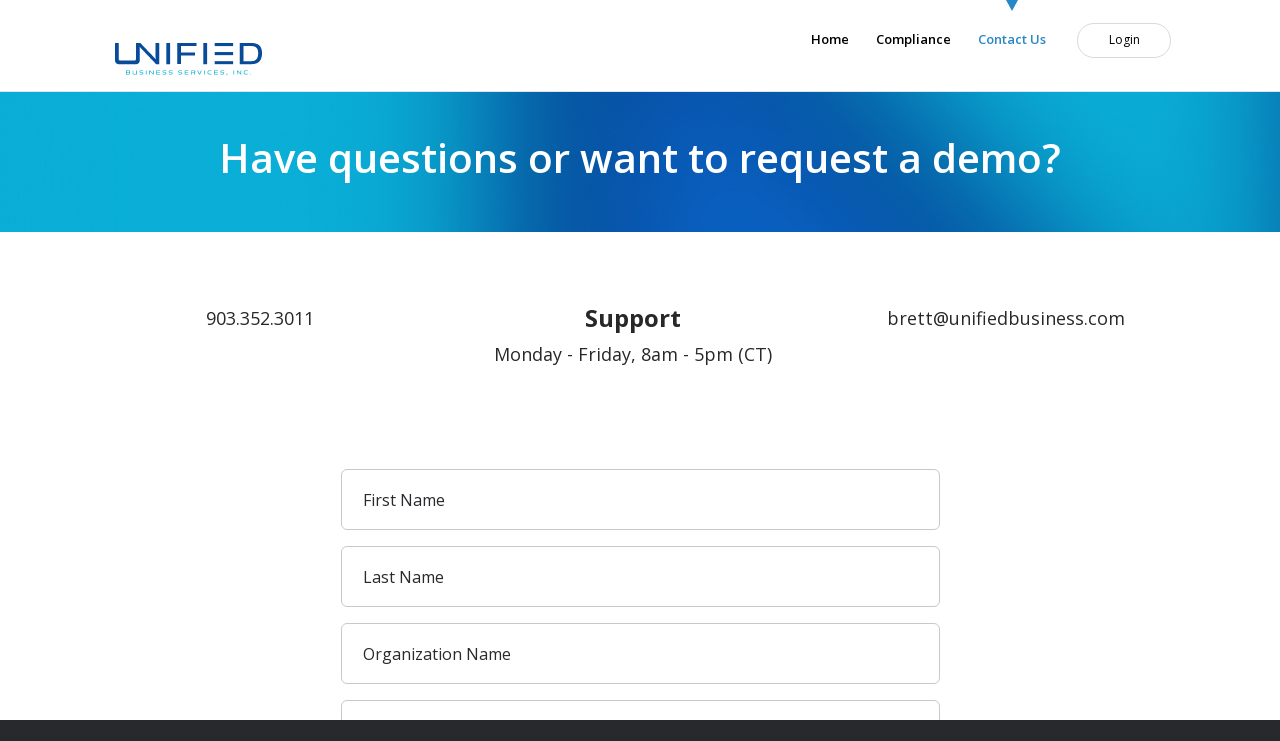

--- FILE ---
content_type: text/html; charset=UTF-8
request_url: https://unifiedbusiness.com/giving/contact
body_size: 2444
content:
<!DOCTYPE html>
<html>
<head>
	<meta charset="utf-8">
	<meta name="viewport" content="width=device-width, initial-scale=1.0">	
	<link rel="apple-touch-icon" sizes="180x180" href="/images/apple-touch-icon.png">
	<link rel="icon" type="image/png" sizes="32x32" href="/images/favicon-32x32.png">
	<link rel="icon" type="image/png" sizes="16x16" href="/images/favicon-16x16.png">
	<link rel="manifest" href="/images/site.webmanifest">
	<meta name="msapplication-TileColor" content="#08a4d1">
	<meta name="theme-color" content="#ffffff">
    <meta name="description" content="Unified Business Services offers Credit Card and eCheck processing services at competitive rates with our bundled gateway and merchant accounts. Call us today to get started!" />
	<link media="all" rel='stylesheet' href='https://fonts.googleapis.com/css?family=Open+Sans:400,300,600italic,700,400italic,700italic,600'>
	<link rel="stylesheet" media="all" type="text/css" href="/css/main-21.css?1623438911" />
	
	<script src="https://js.hcaptcha.com/1/api.js" async defer></script>
	
	<!-- Global site tag (gtag.js) - Google Analytics -->
<script async src="https://www.googletagmanager.com/gtag/js?id=G-73VTRRQ6S4"></script>
<script>
  window.dataLayer = window.dataLayer || [];
  function gtag(){dataLayer.push(arguments);}
  gtag('js', new Date());

  gtag('config', 'G-73VTRRQ6S4');
</script>
<title>Contact Us | Unified Business Services</title>

<style>
    .form .captcha {
        width: calc(100% - 150px);
        display: inline-block;
        margin-right: 9px;
    }
</style>
</head>
<body>
<div id="wrapper">
    <header id="header">
    <div class="container">
        <div class="logo">
            <a href="/">
                <img src="/images/21/unified-business-logo.svg" alt="Unified Business Services logo">
            </a>
        </div>
        <div class="menu">
            <a href="#" class="menu-opener"><span>Menu Opener</span></a>
            <div class="menu-holder">
                <div class="menu-frame">
                    <div class="links-holder">                        
                        <nav class="add-nav">
                            <ul>
                                <li><a href="https://unifiedgiving.com/" target="_blank" class="btn btn-info">Login</a></li>
                                
                            </ul>
                        </nav>
                    </div>
                    <nav id="nav">
                        <ul>
                            <li><a href="/giving">Home</a></li>
                            <li><a href="/giving/compliance">Compliance</a></li>
                            <li class="active"><a href="/giving/contact">Contact Us</a></li>
                        </ul>
                    </nav>
                </div>
            </div>
        </div>
    </div>
</header>

    <main id="main" role="main">
        <div class="header-block giving">
            <h1>Have questions or want to request a demo?</h1>
        </div>
        <div class="container main-holder main-holder2">
            <section class="contact-area">
                <header class="header">
                    <ul class="info-list">
                        <li class="tel"><a class="tel-link" href="tel:903-352-3011">903.352.3011</a></li>
                        <li class="address">
                            <h3>Support</h3>
                            <span>Monday - Friday, 8am - 5pm (CT)</span>
                        </li>
                        <li class="email">
                            <a href="mailto:brett@unifiedbusiness.com">brett@unifiedbusiness.com</a>
                        </li>
                    </ul>
                </header>
                <form action="https://unifiedbusiness.com/?ACT=35" accept-charset="utf-8" class="form contact-form" method="post"><div style="display:none">
<input type="hidden" name="params_id" value="1276623" />
<input type="hidden" name="XID" value="b0c51e0bfcec799dc1690d56a5b4933592c35b50" />
<input type="hidden" name="csrf_token" value="b0c51e0bfcec799dc1690d56a5b4933592c35b50" />
</div>
                <div class="input-area">
                    <div class="row">
                        <input type="text" id="contact_f_name" name="contact_f_name" class="input-field" placeholder="First Name">
                    </div>
                    <div class="row">
                        <input type="text" id="contact_l_name" name="contact_l_name" class="input-field" placeholder="Last Name">
                    </div>
                    <div class="row">
                        <input type="text" id="company_name" name="company_name" class="input-field" placeholder="Organization Name">
                    </div>
                    <div class="row">
                        <input type="tel" id="contact_phone" name="contact_phone" class="input-field" placeholder="Phone">
                    </div>
                    <div class="row">
                        <input type="email" id="contact_email" name="contact_email" class="input-field" placeholder="Email">
                    </div>
                    <div class="row">
                        <textarea class="input-field" id="help" name="help" placeholder="How can we help you?"></textarea>
                    </div>
                    <div class="row">
                        <div style="margin-bottom:22px;" class="g-recaptcha" data-sitekey="ce1a54d5-e15a-4a70-af7f-89fc2f0f8339"></div>
                    </div>
                </div>
                <div class="row">
                    <input type="submit" value="Submit" class="btn btn-primary btn-block btn-submit">
                </div>
                </form>
            </section>
        </div>
    </main>
    <footer id="footer">
    <div class="footer-wrap giving">
        <div class="container max-width-1200">
            <ul class="contact-info">
                <li>
                    <div class="description">
                        <address><strong>Unified Business Services, Inc.</strong> <br>1249 L.L. Mackey Pkwy<br>Longview, TX 75605</address>
                    </div>
                </li>
                <li>
                    <div class="description">
                        <dl><span>Request a Demo</span><a href="tel:903.352.3011" class="tel-link">903.352.3011</a></dl>
                        <dl><span>Fax</span><a href="tel:214.261.2257" class="tel-link">214.261.2257</a></dl>
                        <dl><span>Support</span><a href="tel:903.201.2177" class="tel-link">903.201.2177</a></dl>
                        <dl><span>Email</span><a href="mailto:support@unifiedbusiness.com">support@unifiedbusiness.com</a></dl>
                    </div>
                </li>
            </ul>
            <ul class="footer-nav">
                <li>
                    <strong class="title">Helpful Links</strong>
                    <ul>
                        <li><a href="/">Home</a></li>
                        <li><a href="/giving/compliance">Compliance</a></li>
                        <li><a href="/privacy-policy" target="_blank">Privacy Policy</a></li>
                        <li><a href="/contact">Contact Us</a></li>
                    </ul>
                </li>
                <li id="getquote">
                    <strong class="form-title">Request a Demo</strong>
                    <form action="https://unifiedbusiness.com/?ACT=35" accept-charset="utf-8" class="custom-quote-form" method="post"><div style="display:none">
<input type="hidden" name="params_id" value="1276624" />
<input type="hidden" name="XID" value="b0c51e0bfcec799dc1690d56a5b4933592c35b50" />
<input type="hidden" name="csrf_token" value="b0c51e0bfcec799dc1690d56a5b4933592c35b50" />
</div>
                    <div class="col input-holder">
                        <input type="text" id="contact_name" name="contact_name" class="input-field" placeholder="Name">
                    </div>
                    <div class="col input-holder">
                        <input type="email" id="contact_email" name="contact_email" class="input-field" placeholder="Email">
                    </div>
                    <div class="col input-holder">
                        <div style="margin-bottom:22px;" class="g-recaptcha" data-sitekey="ce1a54d5-e15a-4a70-af7f-89fc2f0f8339"></div>
                    </div>
                    <input type="submit" class="btn btn-info btn-submit" value="submit">
                    </form>
                </li>
            </ul>
            <div class="footer-badge">
                <img src="/images/21/pci-badge.svg" alt="PCI Compliance Badge" />
            </div>
        </div>
    </div>
</footer>

</div>
<script src="https://ajax.googleapis.com/ajax/libs/jquery/1.11.2/jquery.min.js"></script>
<script>window.jQuery || document.write('<script src="/js/merchant/jquery-1.11.2.min.js"><\/script>')</script>
<script src="/js/merchant/jquery.main.js"></script>
</body>
</html>

--- FILE ---
content_type: text/css
request_url: https://unifiedbusiness.com/css/main-21.css?1623438911
body_size: 65175
content:
:root {
	--primary-blue: #0a4d89;
	--dark-grey: #1e1e1e;
	--light-blue: #F0F6F9;
	--dark-yellow: #fac600;
}


html {
	font-family: sans-serif; /* 1 */
	-ms-text-size-adjust: 100%; /* 2 */
	-webkit-text-size-adjust: 100%; /* 2 */
}

/**
 * Remove default margin.
 */

body {
	margin: 0;
}

/* HTML5 display definitions
   ========================================================================== */

/**
 * Correct `block` display not defined for any HTML5 element in IE 8/9.
 * Correct `block` display not defined for `details` or `summary` in IE 10/11
 * and Firefox.
 * Correct `block` display not defined for `main` in IE 11.
 */

article,
aside,
details,
figcaption,
figure,
footer,
header,
hgroup,
main,
menu,
nav,
section,
summary {
	display: block;
}

/**
 * 1. Correct `inline-block` display not defined in IE 8/9.
 * 2. Normalize vertical alignment of `progress` in Chrome, Firefox, and Opera.
 */

audio,
canvas,
progress,
video {
	display: inline-block; /* 1 */
	vertical-align: baseline; /* 2 */
}

/**
 * Prevent modern browsers from displaying `audio` without controls.
 * Remove excess height in iOS 5 devices.
 */

audio:not([controls]) {
	display: none;
	height: 0;
}

/**
 * Address `[hidden]` styling not present in IE 8/9/10.
 * Hide the `template` element in IE 8/9/10/11, Safari, and Firefox < 22.
 */

[hidden],
template {
	display: none;
}

/* Links
   ========================================================================== */

/**
 * Remove the gray background color from active links in IE 10.
 */

a {
	background-color: transparent;
}

/**
 * Improve readability of focused elements when they are also in an
 * active/hover state.
 */

a:active,
a:hover {
	outline: 0;
}

/* Text-level semantics
   ========================================================================== */

/**
 * Address styling not present in IE 8/9/10/11, Safari, and Chrome.
 */

abbr[title] {
	border-bottom: 1px dotted;
}

/**
 * Address style set to `bolder` in Firefox 4+, Safari, and Chrome.
 */

b,
strong {
	font-weight: bold;
}

/**
 * Address styling not present in Safari and Chrome.
 */

dfn {
	font-style: italic;
}

/**
 * Address variable `h1` font-size and margin within `section` and `article`
 * contexts in Firefox 4+, Safari, and Chrome.
 */

h1 {
	font-size: 2em;
	margin: .67em 0;
}

/**
 * Address styling not present in IE 8/9.
 */

mark {
	background: #ff0;
	color: #000;
}

/**
 * Address inconsistent and variable font size in all browsers.
 */

small {
	font-size: 80%;
}

/**
 * Prevent `sub` and `sup` affecting `line-height` in all browsers.
 */

sub,
sup {
	font-size: 75%;
	line-height: 0;
	position: relative;
	vertical-align: baseline;
}

sup {
	top: -.5em;
}

sub {
	bottom: -.25em;
}

/* Embedded content
   ========================================================================== */

/**
 * Remove border when inside `a` element in IE 8/9/10.
 */

img {
	border: 0;
}

/**
 * Correct overflow not hidden in IE 9/10/11.
 */

svg:not(:root) {
	overflow: hidden;
}

/* Grouping content
   ========================================================================== */

/**
 * Address margin not present in IE 8/9 and Safari.
 */

figure {
	margin: 1em 40px;
}

/**
 * Address differences between Firefox and other browsers.
 */

hr {
	box-sizing: content-box;
	height: 0;
}

/**
 * Contain overflow in all browsers.
 */

pre {
	overflow: auto;
}

/**
 * Address odd `em`-unit font size rendering in all browsers.
 */

code,
kbd,
pre,
samp {
	font-family: monospace, monospace;
	font-size: 1em;
}

/* Forms
   ========================================================================== */

/**
 * Known limitation: by default, Chrome and Safari on OS X allow very limited
 * styling of `select`, unless a `border` property is set.
 */

/**
 * 1. Correct color not being inherited.
 *    Known issue: affects color of disabled elements.
 * 2. Correct font properties not being inherited.
 * 3. Address margins set differently in Firefox 4+, Safari, and Chrome.
 */

button,
input,
optgroup,
select,
textarea {
	color: inherit; /* 1 */
	font: inherit; /* 2 */
	margin: 0; /* 3 */
}

/**
 * Address `overflow` set to `hidden` in IE 8/9/10/11.
 */

button {
	overflow: visible;
}

/**
 * Address inconsistent `text-transform` inheritance for `button` and `select`.
 * All other form control elements do not inherit `text-transform` values.
 * Correct `button` style inheritance in Firefox, IE 8/9/10/11, and Opera.
 * Correct `select` style inheritance in Firefox.
 */

button,
select {
	text-transform: none;
}

/**
 * 1. Avoid the WebKit bug in Android 4.0.* where (2) destroys native `audio`
 *    and `video` controls.
 * 2. Correct inability to style clickable `input` types in iOS.
 * 3. Improve usability and consistency of cursor style between image-type
 *    `input` and others.
 */

button,
html input[type="button"],
input[type="reset"],
input[type="submit"] {
	-webkit-appearance: button; /* 2 */
	cursor: pointer; /* 3 */
}

/**
 * Re-set default cursor for disabled elements.
 */

button[disabled],
html input[disabled] {
	cursor: default;
}

/**
 * Remove inner padding and border in Firefox 4+.
 */

button::-moz-focus-inner,
input::-moz-focus-inner {
	border: 0;
	padding: 0;
}

/**
 * Address Firefox 4+ setting `line-height` on `input` using `!important` in
 * the UA stylesheet.
 */

input {
	line-height: normal;
}

/**
 * It's recommended that you don't attempt to style these elements.
 * Firefox's implementation doesn't respect box-sizing, padding, or width.
 *
 * 1. Address box sizing set to `content-box` in IE 8/9/10.
 * 2. Remove excess padding in IE 8/9/10.
 */

input[type="checkbox"],
input[type="radio"] {
	box-sizing: border-box; /* 1 */
	padding: 0; /* 2 */
}

/**
 * Fix the cursor style for Chrome's increment/decrement buttons. For certain
 * `font-size` values of the `input`, it causes the cursor style of the
 * decrement button to change from `default` to `text`.
 */

input[type="number"]::-webkit-inner-spin-button,
input[type="number"]::-webkit-outer-spin-button {
	height: auto;
}

/**
 * 1. Address `appearance` set to `searchfield` in Safari and Chrome.
 * 2. Address `box-sizing` set to `border-box` in Safari and Chrome.
 */

input[type="search"] {
	-webkit-appearance: textfield; /* 1 */
	box-sizing: content-box; /* 2 */
}

/**
 * Remove inner padding and search cancel button in Safari and Chrome on OS X.
 * Safari (but not Chrome) clips the cancel button when the search input has
 * padding (and `textfield` appearance).
 */

input[type="search"]::-webkit-search-cancel-button,
input[type="search"]::-webkit-search-decoration {
	-webkit-appearance: none;
}

/**
 * Define consistent border, margin, and padding.
 */

fieldset {
	border: 1px solid #c0c0c0;
	margin: 0 2px;
	padding: .35em .625em .75em;
}

/**
 * 1. Correct `color` not being inherited in IE 8/9/10/11.
 * 2. Remove padding so people aren't caught out if they zero out fieldsets.
 */

legend {
	border: 0; /* 1 */
	padding: 0; /* 2 */
}

/**
 * Remove default vertical scrollbar in IE 8/9/10/11.
 */

textarea {
	overflow: auto;
}

/**
 * Don't inherit the `font-weight` (applied by a rule above).
 * NOTE: the default cannot safely be changed in Chrome and Safari on OS X.
 */

optgroup {
	font-weight: bold;
}

/* Helpers */

.text-weight-heavy {
	font-weight: 800;
}

.text-weight-light {
	font-weight: 300;
}

.fg-white {
	color: #fff;
}

.bg-blue {
	background: var(--primary-blue);
}

.bg-gray-dark {
	background: #3D4C4C;
}

.bg-dark-grey {
	background: var(--dark-grey);2
}

.bg-form {
	background: #3A5065;
}

.bg-gray-light {
	background: #F0F0F0;
}

.bg-light-blue {
	background: #0A418A;
}

.bg-primary-blue {
	background: #045797;
}

.bg-white {
	background: #fff;
}

.fg-blue {
	color: var(--primary-blue);
}

.text-center {
	text-align: center;
}

.no-margin-all {
	margin: 0 !important;
}

.no-margin-top {
	margin-top: 0 !important;
}

.no-margin-bottom {
	margin-bottom: 0 !important;
}

.padding-all-small {
	padding: 15px !important;
}

.padding-all-medium {
	padding: 30px !important;
}

.no-padding-all {
	padding: 0 !important;
}

.no-padding-top {
	padding-top: 0 !important;
}

.no-padding-bottom {
	padding-bottom: 0 !important;
}

.no-padding-vertical {
	padding-top: 0 !important;
	padding-bottom: 0 !important;
}

.no-padding-horizontal {
	padding-left: 0 !important;
	padding-right: 0 !important;
}

.margin-vertical-medium {
	margin: 5% 0;
}

.margin-vertical-large {
	margin: 8% 0;
}

.margin-top-large {
	margin-top: 15%;
}

.margin-top-small {
	margin-top: 7.5% !important;
}

.margin-bottom-small {
	margin-bottom: 7.5% !important;
}

.col-center {
	margin: 0 auto;
	float: none !important;
}

.no-border-all {
	border: none !important;
}

.height-100 {
	height: 100%;
}

.display-block {
	display: block;
}



/* Tables
   ========================================================================== */

/**
 * Remove most spacing between table cells.
 */

table {
	border-collapse: collapse;
	border-spacing: 0;
}

td,
th {
	padding: 0;
}

.list-inline,
#nav ul,
.add-nav ul,
.social-networks,
.logos-list,
.pagination ul,
.list,
.contact-area .info-list {
	margin: 0;
	padding: 0;
	list-style: none;
}

.logo img,
.cycle-gallery .mask .support-slide .image-holder img,
.logos-list li img,
.info-box .image-box img,
.parallax-holder .parallax-frame img,
.text-box .image-box img {
	display: block;
	height: auto;
	width: 100%;
}

.clearfix:after,
.container:after,
.form .row:after,
.search-form .input-box:after,
.features-area:after {
	content: "";
	display: block;
	clear: both;
}

.ellipsis {
	white-space: nowrap; /* 1 */
	text-overflow: ellipsis; /* 2 */
	overflow: hidden;
}

html {
	box-sizing: border-box;
}

*,
*:before,
*:after {
	box-sizing: inherit;
}

* {
	max-height: 1000000px;
}

body {
	color: #27292d;
	background: #27292d;
	font: 13px / 1.2 "Open Sans", "Arial", "Helvetica Neue", "Helvetica", sans-serif;
	min-width: 320px;
	-webkit-font-smoothing: antialiased;
	-moz-osx-font-smoothing: grayscale;
}

img {
	max-width: 100%;
	height: auto;
}

.gm-style img {
	max-width: none;
}

h1,
.h1,
h2,
.h2,
h3,
.h3,
h4,
.h4,
h5,
.h5,
h6,
.h6,
.h {
	font-family: inherit;
	font-weight: bold;
	margin: 0 0 .5em;
	color: inherit;
}

h1,
.h1 {
	font-size: 26px;
}

h2,
.h2 {
	font-size: 20px;
}

h3,
.h3 {
	font-size: 24px;
}

h4,
.h4 {
	font-size: 21px;
}

h5,
.h5 {
	font-size: 17px;
}

h6,
.h6 {
	font-size: 15px;
}

p {
	margin: 0 0 1em;
}

a {
	-webkit-transition: color .3s ease;
	transition: color .3s ease;
	color: #2887c6;
	text-decoration: none;
}

a:hover,
a:focus {
	color: #27292d;
	text-decoration: none;
}

form,
fieldset {
	margin: 0;
	padding: 0;
	border-style: none;
}

input[type="text"],
input[type="tel"],
input[type="email"],
input[type="search"],
input[type="password"],
textarea {
	-webkit-appearance: none;
	-webkit-border-radius: 0;
	border: 1px solid #c9c9ca;
	padding: .4em .7em;
}

input[type="text"]:focus,
input[type="tel"]:focus,
input[type="email"]:focus,
input[type="search"]:focus,
input[type="password"]:focus,
textarea:focus {
	border-color: #000;
}

input[type="text"]::-webkit-input-placeholder,
input[type="tel"]::-webkit-input-placeholder,
input[type="email"]::-webkit-input-placeholder,
input[type="search"]::-webkit-input-placeholder,
input[type="password"]::-webkit-input-placeholder,
textarea::-webkit-input-placeholder {
	color: #27292d;
}

input[type="text"]::-moz-placeholder,
input[type="tel"]::-moz-placeholder,
input[type="email"]::-moz-placeholder,
input[type="search"]::-moz-placeholder,
input[type="password"]::-moz-placeholder,
textarea::-moz-placeholder {
	opacity: 1;
	color: #27292d;
}

input[type="text"]:-moz-placeholder,
input[type="tel"]:-moz-placeholder,
input[type="email"]:-moz-placeholder,
input[type="search"]:-moz-placeholder,
input[type="password"]:-moz-placeholder,
textarea:-moz-placeholder {
	color: #27292d;
}

input[type="text"]:-ms-input-placeholder,
input[type="tel"]:-ms-input-placeholder,
input[type="email"]:-ms-input-placeholder,
input[type="search"]:-ms-input-placeholder,
input[type="password"]:-ms-input-placeholder,
textarea:-ms-input-placeholder {
	color: #27292d;
}

input[type="text"].placeholder,
input[type="tel"].placeholder,
input[type="email"].placeholder,
input[type="search"].placeholder,
input[type="password"].placeholder,
textarea.placeholder {
	color: #27292d;
}

select {
	-webkit-border-radius: 0;
}

textarea {
	resize: vertical;
	vertical-align: top;
}

button,
input[type="button"],
input[type="reset"],
input[type="file"],
input[type="submit"] {
	-webkit-appearance: none;
	-webkit-border-radius: 0;
	cursor: pointer;
}

@font-face {
	font-family: "fontello";
	src: url("../fonts/fontello.eot?17930111");
	src: url("../fonts/fontello.eot?17930111#iefix") format("embedded-opentype"), url("../fonts/fontello.svg?17930111") format("svg"), url("../fonts/fontello.woff?17930111") format("woff"), url("../fonts/fontello.ttf?17930111") format("truetype");
	font-weight: normal;
	font-style: normal;
}

[class^="icon-"]:before,
[class*=" icon-"]:before {
	-webkit-font-smoothing: antialiased;
	-moz-osx-font-smoothing: grayscale;
	text-decoration: inherit;
	display: inline-block;
	text-transform: none;
	text-align: center;
	line-height: 1em;
	speak: none;
	font-family: "fontello";
	font-variant: normal;
	font-weight: normal;
	font-style: normal;
}

.icon-facebook-circled:before {
	content: "\e800";
}

.icon-tumblr-circled:before {
	content: "\e801";
}

.icon-gplus-circled:before {
	content: "\e802";
}

.icon-location-1:before {
	content: "\e807";
}

.icon-phone:before {
	content: "\e806";
}

.icon-info:before {
	content: "\e804";
}

.header-block {
	min-height: 200px;
	background: url(/images/generic-blur-subpage-header.jpg) no-repeat;
	background-size: cover;
	background-position: 50% 50%;
	text-align: center;
	color: #fff;
}

.header-block.giving {
	min-height: 140px;
}

.header-block h1 {
	padding: 40px 0 20px;
	font-size: 40px;
}

.header-block.giving h1 {
	line-height: 52px;
}

.header-block h2 {
	font-family: "Open Sans Light", Arial, Helvetica, sans-serif;
	font-weight: 300;
}

body {
	line-height: 18px;
}

h1 {
	line-height: 32px;
	font-weight: 600;
	margin: 0;
}

h2 {
	line-height: 24px;
	margin: 0 0 15px;
}

#wrapper {
	background: #fff;
	position: relative;
	overflow: hidden;
	width: 100%;
}

.container {
	padding-right: 15px;
	padding-left: 15px;
	max-width: 1056px;
	margin: 0 auto;
	width: 100%;
}

.btn {
	display: inline-block;
	vertical-align: top;
	-webkit-transition: all .3s ease;
	transition: all .3s ease;
	border: 1px solid #c9c9ca;
	border-radius: 3px !important;
	background: transparent;
	color: #27292d;
	padding: 7px 20px 8px;
	white-space: normal;
	text-align: center;
	line-height: 18px;
	min-width: 182px;
	outline: none;
	margin: 0;
	font-weight: normal;
	font-size: 12px;
}

.btn:hover,
.btn:active,
.btn:focus {
	background: #c9c9ca;
}

.btn.btn-info {
	background: #fff;
	color: #000;
	border: 1px solid #dadada;
	border-radius: 9999px !important;
}

.btn.btn-info:hover,
.btn.btn-info:active,
.btn.btn-info:focus {
	background: #dadada;
	color: #fff;
}

.btn.btn-primary {
	background: #2887c6;
	color: #fff;
	border: none;
	border-radius: 9999px !important;
}

.btn.btn-primary:hover,
.btn.btn-primary:active,
.btn.btn-primary:focus {
	background: #1f6a9c;
}

.btn-pill.bg-blue:hover,
.btn-pill.bg-blue:active,
.btn-pill.bg-blue:focus {
	background: #417A98;
	color: #fff;
	text-decoration: none;
}

.btn.btn-block {
	display: block;
	width: 100%;
}

.centered-align {
	text-align: center;
}

.logo {
	width: calc(15% - 15px);
	float: left;
}

.logo.centered {
	margin-right: auto;
	margin-left: auto;
	float: none;
}

.logo a {
	display: block;
	outline: none;
}

.description {
	overflow: hidden;
}

.text-primary {
	color: #2887c6;
}

.orange {
	background: #ef6747 !important;
}

.blue {
	background: #2887c6 !important;
}

.yellow {
	background: #fdb955 !important;
}

.green {
	background: #55907e !important;
}

.font-italic {
	font-style: italic !important;
}

.max-width-250 {
	max-width: 250px !important;
}


.home #header {
	position: absolute;
	width: 100%;
	z-index: 200;
	border-bottom: none;
}

#header {
	background: #fff;
	position: relative;
	color: #000;
	z-index: 10;
	border-bottom: 1px solid #e5e5e5;
}

#header .container {
	padding-bottom: 15px;
	padding-top: 15px;
	max-width: 1110px;
}

.list-inline {
	letter-spacing: -4px;
	font-size: 0;
}

.list-inline li {
	display: inline-block;
	vertical-align: top;
	position: relative;
	margin-bottom: 7px;
	letter-spacing: 0;
	font-size: 12px;
	padding: 0 10px;
}

.list-inline li + li:before {
	background: #3e4148;
	position: absolute;
	margin: -7px 0 0;
	height: 15px;
	content: "";
	width: 1px;
	top: 50%;
	left: 0;
}

.menu {
	text-align: center;
	padding: 0;
	float: right;
	width: 22px;
}

.menu-opener {
	overflow: hidden;
	text-indent: 101%;
	white-space: nowrap;
	position: relative;
	padding: 7px 0 0;
	display: block;
	height: 17px;
}

.menu-opener:hover {
	opacity: .8;
}

.menu-opener:before,
.menu-opener:after {
	-webkit-transition: all .3s linear;
	transition: all .3s linear;
	background: #045797;
	position: absolute;
	content: "";
	height: 3px;
	right: 0;
	left: 0;
	top: 0;
}

.menu-opener:after {
	bottom: 0;
	top: auto;
}

.menu-opener span {
	-webkit-transition: opacity .3s linear;
	transition: opacity .3s linear;
	background: #045797;
	display: block;
	height: 3px;
}

.menu-holder {
	-webkit-transition: max-height .3s linear;
	transition: max-height .3s linear;
	position: absolute;
	overflow: hidden;
	max-height: 0;
	top: 100%;
	right: 0;
	left: 0;
}

.menu-frame {
	transform: translateY(-100%);
	-moz-transform: translateY(-100%);
	-ms-transform: translateY(-100%);
	-o-transform: translateY(-100%);
	-webkit-transform: translateY(-100%);
	-webkit-transition: -webkit-transform .3s linear;
	transition: transform .3s linear;
	background: #fff;
	padding: 0 0 10px;
	display: table;
	width: 100%;
}

.links-holder {
	display: table-footer-group;
	overflow: hidden;
	width: 100%;
	height: 1%;
}

.menu-active .menu-opener:before {
	-moz-transform: rotate(45deg);
	-ms-transform: rotate(45deg);
	-o-transform: rotate(45deg);
	-webkit-transform: rotate(45deg);
	top: 7px;
}

.menu-active .menu-opener:after {
	-moz-transform: rotate(-45deg);
	-ms-transform: rotate(-45deg);
	-o-transform: rotate(-45deg);
	-webkit-transform: rotate(-45deg);
	top: 7px;
}

.menu-active .menu-opener span {
	opacity: 0;
}

.menu-active .menu-holder {
	max-height: 4000px;
}

.menu-active .menu-frame {
	transform: translateY(0);
	-moz-transform: translateY(0);
	-ms-transform: translateY(0);
	-o-transform: translateY(0);
	-webkit-transform: translateY(0);
}

.resize-active .menu-holder,
.resize-active .menu-frame {
	-webkit-transition: none;
	transition: none;
}

#nav {
	padding: 0 0 15px;
}

#nav ul li {
	border-bottom: 1px solid #505155;
	position: relative;
}

#nav ul li.active a {
	background: #505155;
}

#nav ul li a {
	padding: 5px 10px;
	display: block;
	color: #000;
	font-weight: 600;
	font-family: inherit !important;
}

#nav ul li a:hover,
#nav ul li a:active,
#nav ul li a:focus {
	background: #505155;
}

.add-nav ul {
	letter-spacing: -4px;
	font-size: 0;
}

.add-nav ul li {
	display: inline-block;
	vertical-align: top;
	padding: 0 5px 10px;
	letter-spacing: 0;
	font-size: 12px;
}

.add-nav ul li .btn {
	min-width: 94px;
}

.contact_phone {
	display: inline-block;
	vertical-align: middle;
}

.contact_phone a {
	font-size: 17px;
	line-height: 17px;
	font-weight: 800;
	color: #fff;
}

.social-networks {
	overflow: hidden;
}

.social-networks li {
	display: inline-block;
	vertical-align: top;
	padding: 0 9px 10px;
	line-height: 32px;
	font-size: 32px;
}

.social-networks li a {
	color: #505155;
}

.social-networks li a:hover,
.social-networks li a:active,
.social-networks li a:focus {
	color: #2887c6;
}

.social-networks li a.facebook:hover,
.social-networks li a.facebook:active,
.social-networks li a.facebook:focus {
	color: #3a5795;
}

.social-networks li a.tumbler:hover,
.social-networks li a.tumbler:active,
.social-networks li a.tumbler:focus {
	color: #395976;
}

.social-networks li a.gplus:hover,
.social-networks li a.gplus:active,
.social-networks li a.gplus:focus {
	color: #dd4b3c;
}


/* Payroll styles carried over */
.image-wrap img {
	width: 100%;
}

.button-wrap {
	margin: 30px 0 0;
	width: 100%;
}

.button-wrap a {
	display: block;
	padding: 15px 0;
	width: 100%;
	text-align: center;
}

.button-wrap a.transparent {
	background: transparent;
	border: 3px solid #fff;
	font-weight: bold;
}

.btn-pill {
	border-radius: 9999px;
}

.btn-pill.transparent:hover,
.btn-pill.transparent:active,
.btn-pill.transparent:focus {
	background: #1851A7;
	color: #FFF;
	text-decoration: none;
}

.payroll-header.giving .btn-pill.transparent:hover,
.payroll-header.giving .btn-pill.transparent:active,
.payroll-header.giving .btn-pill.transparent:focus {
	background: transparent;
	color: #FFF;
	text-decoration: none;
}

.content-wrap {
	margin: 0 auto;
	padding: 7.5%;
	max-width: 1100px;
}

.content-wrap h1 {
	font-size: 30px;
	line-height: 32px;
	font-weight: 800;
}

.content-wrap p {
	margin: 30px 0;
}

.ubs-wrap {
	display: block;
	position: relative;
	margin-top: 70px;
	font-family: "Open Sans", Arial, Helvetica, sans-serif;
}

.payroll-header {
	display: block;
	position: relative;
	padding-top: 30px;
}

.payroll-header .header-content {
	max-width: 1100px;
	padding: 7.5%;
}

.payroll-header .header-info .image-wrap {
	margin: 0 auto;
	max-width: 250px;
}

.payroll-header .header-info p {
	margin: 30px 0;
}

.payroll-header h1 {
	margin-top: 30px;
	font-size: 30px;
	line-height: 32px;
	font-weight: 800;
	text-align: center;
}

.payroll-header p {
	font-size: 15px;
	line-height: 30px;
}

.icpps-payment-types {
	position: relative;
	padding: 7.5%;
}

.icpps-payment-types h1 {
	font-size: 30px;
	line-height: 32px;
	font-weight: 800;
}

.payment-types-wrap p {
	margin: 30px 0;
}

.terminals .image-wrap.has-max-width {
	margin: 0 auto;
	max-width: 824px;
}

.payroll-pricing-table {
	position: relative;
	padding-top: 7.5%;
	overflow: hidden;
}

section.payroll-subscriptions {
	position: relative;
	margin: 0;
	overflow: hidden;
}

section.payroll-subscriptions .content-wrap h1 {
	font-size: 40px;
	line-height: 50px;
	font-weight: 800;
}

section.payroll-subscriptions .content-wrap h1 span {
	display: block;
}

section.payroll-subscriptions .content-wrap p {
	margin: 7.5% auto;
	max-width: 700px;
	font-size: 15px;
	line-height: 30px;
}

section.payroll-subscriptions.bg-dark-grey .content-wrap p {
	margin: 7.5% auto 0;
}

section.payroll-subscriptions .content-wrap .button-wrap {
	margin: 0 auto;
}

ul.list-subscriptions {
	margin: 7.5% 0;
	padding: 0;
	list-style-type: none;
}

ul.list-subscriptions li {
	display: block;
	margin-bottom: 90px;
}

ul.list-subscriptions.no-desc li {
	margin-bottom: 50px;
}

ul.list-subscriptions li:last-child {
	margin-top: 50px;
}

ul.list-subscriptions li h2 {
	margin: 0;
	font-size: 18px;
	font-weight: 800;
	text-align: center;
}

ul.list-subscriptions.no-desc li h2 {
	max-width: 70%;
	margin: 0 auto;
	line-height: 30px;
}

ul.list-subscriptions li h2 span {
	display: block;
}

ul.list-subscriptions li .image-wrap {
	margin: 0 auto;
	max-width: 214px;
}

ul.list-subscriptions.giving li .image-wrap {
	max-width: 175px;
	margin: 0 auto 40px;
}

ul.list-subscriptions li h2 {
	margin-top: 20px;
}

ul.list-subscriptions li .subtitle {
	margin: 30px 0;
	font-size: 22px;
	line-height: 30px;
}

ul.list-subscriptions li .sub-description {
	margin: 20px 0 0;
	font-size: 14px;
	line-height: 30px;
}

ul.list-subscriptions span.author {
	display: block;
	margin-top: 20px;
	text-align: center;
	font-weight: bold;
}

.button-wrap a {
	color: #fff;
}

section.payroll-signup,
section.payroll-header,
section.ubs-signup.giving-form {
	position: relative;
	z-index: 100;
}

section.payroll-signup:after {
	content: "";
	position: absolute;
	top: 0;
	left: 0;
	bottom: 0;
	right: 0;
	background-image: url("../images/21/payments-accepted-graphic.svg");
	background-repeat: no-repeat;
	background-size: cover;
	background-repeat: no-repeat;
	background-position: 0 0;
	background-attachment: fixed;
	opacity: 0.1;
	z-index: -1;
}

section.payroll-signup.location:after {
	background-image: url("../images/21/locations-bg.svg");
}

section.payroll-header:after {
	content: "";
	position: absolute;
	top: 0;
	left: 0;
	bottom: 0;
	right: 0;
	background: url("../images/21/unified-header-background.svg");
	background-repeat: no-repeat;
	background-size: cover;
	background-repeat: no-repeat;
	background-position: 0 0;
	background-attachment: fixed;
	z-index: -1;
}

section.ubs-signup.giving-form:after {
	content: "";
	position: absolute;
	top: 0;
	left: 0;
	bottom: 0;
	right: 0;
	background: url("../images/21/unified-giving-form-bg.jpg");
	background-repeat: no-repeat;
	background-size: cover;
	background-repeat: no-repeat;
	background-position: 0 0;
	background-attachment: fixed;
	z-index: -1;
}

section.payroll-header.giving:after {
	background-image: url("../images/21/unified-giving-header-5.png");
	background-position: -250px -200px;
}

section.payroll-header.giving + section.payroll-header.giving:after {
	background-image: none;
}

.container-wrap {
	margin: 0 auto;
	padding: 7.5%;
	max-width: 1200px;
}

.container-wrap .content-block {
	margin: 5% 0 10%;
}

.container-wrap .content-block h2 {
	margin-bottom: 30px;
	font-size: 50px;
	line-height: 1.5;
	color: #fff;
	font-weight: 800;
}

.container-wrap .content-block h2 span {
	display: block;
	color: var(--dark-yellow);
	font-size: 60px;
}

.container-wrap .content-block p {
	margin: 0 auto;
	max-width: 75%;
	font-size: 14px;
	line-height: 30px;
	color: #fff;
}

/* end of merged payrolls styles */

.main-holder {
	padding-bottom: 40px;
	padding-top: 40px;
}

.main-holder.add {
	max-width: 1085px;
}

.main-holder2 {
	max-width: 1180px;
}

.header {
	text-align: center;
	padding: 0 0 35px;
}

.header h1 {
	position: relative;
	padding: 0 0 20px;
	margin: 0 0 15px;
}

.header h1:after {
	margin: 0;
	background: #c9c9ca;
	position: absolute;
	width: 260px;
	content: "";
	height: 1px;
	bottom: 0;
	left: 0;
	right: 0;
	width: 100%;
}


.parallax-holder {
	background: #2887c6;
	position: relative;
	color: #fff;
}

.parallax-holder .parallax-frame {
	position: absolute;
	overflow: hidden;
	bottom: 0;
	right: 0;
	left: 0;
	top: 0;
}

.parallax-holder .parallax-frame img {
	max-width: inherit;
}

.parallax-holder .container {
	position: relative;
	z-index: 10;
}

.info-article {
	text-align: center;
}

.info-article:before {
	border-color: #fff transparent transparent;
	border-width: 25px 15px 0;
	margin: 0 0 0 -15px;
	border-style: solid;
	position: absolute;
	z-index: 10;
	content: "";
	left: 50%;
	height: 0;
	width: 0;
	top: 0;
}

.info-article .bg-stretch {
	display: none;
}

.info-article .container {
	padding-bottom: 20px;
	padding-top: 45px;
}

.info-article h2 {
	margin: 0 0 22px;
}

.info-article .hightlighted-text {
	color: #27292d;
	padding: 0 0 15px;
	font-weight: 700;
}

.info-article .footer {
	font-style: italic;
	line-height: 18px;
}

.info-article.add {
	background: #ef6747;
}

.info-article.add h2 {
	margin: 0 0 20px;
}

.text-info {
	padding-bottom: 33px;
	text-align: center;
	padding-top: 49px;
	line-height: 30px;
	font-weight: 600;
	font-size: 20px;
}

.text-box-area {
	text-align: center;
	position: relative;
	padding: 0 0 20px;
	margin: 0 0 50px;
}

.text-box-area:before {
	background: #c9c9ca;
	position: absolute;
	content: "";
	height: 1px;
	bottom: 0;
	right: 0;
	left: 0;
}

.text-box-area:last-child {
	padding: 0;
	margin: 0;
}

.text-box-area:last-child:before {
	display: none;
}

.text-box {
	padding: 0 0 25px;
	overflow: hidden;
}

.text-box .image-box-old {
	margin: 0 auto 20px;
	border-radius: 100%;
	background: #505155;
	text-align: center;
	display: table;
	height: 128px;
	width: 128px;
}

.text-box .image-box .image-holder {
	display: table-cell;
	vertical-align: middle;
}

.text-box .image-box .image {
	display: inline-block;
	vertical-align: middle;
}

a.more {
	color: #000;
	font-style: italic;
	font-weight: 800;
}

section.payroll-faqs .payroll-faq-wrap {
	margin: 0 auto;
	padding: 7.5% 15% 50px;
	max-width: 1200px;
}

section.giving-pricing {
	background: #4a7795;
}

ul.list-pricing {
	margin: 50px 0 0;
	padding: 0;
	list-style-type: none;
}

ul.list-pricing .icon-wrap {
	margin: 30px 0;
}

ul.list-pricing .icon-wrap img {}

ul.list-pricing li {
	display: block;
	width: 100%;
}

ul.list-pricing li .desc {
	font-size: 16px;
	line-height: 32px;
}

ul.list-pricing li .desc.giving {
	font-size: 16px;
	line-height: 26px;
}

ul.list-pricing li .desc h2 {
	font-size: 22px;
	font-weight: 900;
}

.payroll-faq-wrap ul.list-questions {
	margin: 30px 0 15%;
	padding: 0;
	list-style-type: none;
}

.payroll-faq-wrap ul.list-questions li {
	margin-bottom: 30px;
}

.payroll-faq-wrap ul.list-questions li .title-wrap {
	font-size: 16px;
	font-weight: 600;
	color: #000;
}

.payroll-faq-wrap ul.list-questions li .title-wrap:hover {
	cursor: pointer !important;
}

.payroll-faq-wrap ul.list-questions li .collapse,
.payroll-faq-wrap ul.list-questions li .collapse.in,
.payroll-faq-wrap ul.list-questions li .collapsing {
	margin: 0;
	padding: 0;
}

.payroll-faq-wrap ul.list-questions li .collapse-inner {
	margin-top: 30px;
	padding-bottom: 30px;
}

.payroll-faq-wrap ul.list-questions li .collapse-inner p {
	font-size: 14px;
	line-height: 30px;
}

.image-wrap.form-dev {
	max-width: 509px;
	margin: 0 auto;
}

.image-wrap.faq-icon {
	display: inline-block;
	margin-bottom: 50px;
}

.accordion {
	position: relative;
}

.glyphs:after {
	position: absolute;
	top: 50%;
	left: -25px;
	transform: translateY(-50%);
}

.glyphs.glyphs-down-up[aria-expanded="false"]:after {
	content:'';
	background: url("../images/21/arrow-inactive.svg") no-repeat 0 0;
	display: block;
	width: 12px;
	height: 7px;
}

.glyphs.glyphs-down-up[aria-expanded="true"]:after {
	content:'';
	background: url("../images/21/arrow-active.svg") no-repeat 0 0;
	display: block;
	width: 12px;
	height: 7px;
}

.layout-center .header {
	padding: 0 0 49px;
}

.layout-center .text-box {
	padding: 0 0 37px;
}

.layout-center .text-box h2 {
	margin: 0 0 18px;
}

.layout-center .text-box .image-box {
	margin: 0 auto 40px;
	float: none;
}

.list {
	font-weight: 600;
	max-width: 615px;
	padding: 15px 0;
	margin: 0 auto;
}

.list li {
	position: relative;
	padding: 15px 0;
}

.list li:last-child:before {
	display: none;
}

.list li:before {
	margin: 0 0 0 -138px;
	background: #c9c9ca;
	position: absolute;
	width: 275px;
	content: "";
	height: 1px;
	bottom: 0;
	left: 50%;
}

.contact-area {
	border-bottom: 1px solid #c9c9ca;
	padding: 0 0 45px;
	margin: 0 0 45px;
}

.contact-area .header {
	padding: 0 0 10px;
}

.contact-area .info-list {
	line-height: 18px;
	max-width: 599px;
	text-align: left;
	font-size: 12px;
	color: #282828;
	margin: 0 auto;
}

.contact-area .info-list li {
	padding: 0 0 20px 35px;
	position: relative;
}



.acontact-area .info-list li.tel:before,
.acontact-area .info-list li.address:before,
.acontact-area .info-list li.email:before {
	color: #006eaa;
	position: absolute;
	line-height: 25px;
	content: "\e806";
	left: 0;
	top: 0;
	font-family: "fontello";
	font-size: 25px;
	visibility: hidden;
}

.acontact-area .info-list li.address:before {
	line-height: 28px;
	content: "\e807";
	font-size: 28px;
	top: -4px;
	left: 3px;
}

.acontact-area .info-list li.email:before {
	line-height: 25px;
	content: "\e804";
	font-size: 25px;
	top: -2px;
	left: 2px;
}

.contact-area .info-list li a {
	color: #282828;
}

.contact-area .info-list li a:hover,
.contact-area .info-list li a:active,
.contact-area .info-list li a:focus {
	color: #2887c6;
}

.contact-area .info-list address {
	font-style: normal;
}

.contact-area .info-list address span {
	display: inline-block;
	vertical-align: top;
	position: relative;
}

.contact-area .info-list address span + span {
	padding: 0 0 0 15px;
}

.contact-area .info-list address span + span:before {
	background: #282828;
	border-radius: 100%;
	position: absolute;
	content: "";
	height: 4px;
	width: 4px;
	left: 4px;
	top: 8px;
}

.form .input-area {
	padding: 0 0 4px;
}

.form .row {
	margin: 0 0 12px;
}

.form .input-field {
	border-radius: 3px;
	background: #fff;
	line-height: 20px;
	padding: 5px 15px;
	font-size: 14px;
	display: block;
	outline: none;
	height: 40px;
	width: 100%;
	margin: 0;
}

.form textarea.input-field {
	border-color: #cdcdce;
	padding-bottom: 10px;
	padding-top: 10px;
	overflow: auto;
	height: 180px;
	resize: none;
}

.form textarea.input-field:focus {
	border-color: #000;
}

.form .btn-submit {
	border: 1px solid #c9c9ca;
	padding: 10px 15px;
}

.contact-form {
	max-width: 599px;
	margin: 0 auto;
	width: 100%;
}

.login-area {
	padding-bottom: 25px;
}

.login-area .logo {
	width: 223px;
}

.login-box-holder {
	overflow: hidden;
	max-width: 875px;
	margin: 0 auto;
}

.login-box-holder .login-box-frame {
	overflow: hidden;
	margin: 0 -8px;
}

.login-box {
	border: 1px solid #c9c9ca;
	padding: 30px 20px 21px;
	margin-bottom: 15px;
	text-align: center;
	border-radius: 5px;
}

.login-box .btn {
	text-transform: capitalize;
	padding: 10px 20px;
	line-height: 26px;
	margin: 0 0 30px;
	font-size: 20px;
}

.login-box .title {
	text-transform: uppercase;
	line-height: 22px;
	font-size: 16px;
	margin: 0 0 8px;
	display: block;
}

.search-area {
	background: #27292d;
	color: #fff;
}

.search-area .container {
	padding-bottom: 29px;
	padding-top: 29px;
}

.search-area .search-form {
	padding: 0;
}

.search-form {
	text-align: center;
	padding: 0 0 30px;
}

.search-form .input-area {
	position: relative;
}

.search-form .input-box {
	padding: 0 0 10px;
}

.search-form .input-box .col {
	padding: 0 0 10px;
}

.search-form .input-field {
	border-radius: 3px;
	border: 1px solid #818997;
	padding: 6px 14px;
	font-size: 12px;
	display: block;
	color: #27292d;
	outline: none;
	height: 35px;
	width: 100%;
	margin: 0;
}

.search-form .input-field::-webkit-input-placeholder {
	color: #27292d;
}

.search-form .input-field::-moz-placeholder {
	opacity: 1;
	color: #27292d;
}

.search-form .input-field:-moz-placeholder {
	color: #27292d;
}

.search-form .input-field:-ms-input-placeholder {
	color: #27292d;
}

.search-form .input-field.placeholder {
	color: #27292d;
}

.search-form .input-field:focus {
	border-color: #818997;
}

.article {
	padding-bottom: 35px;
	text-align: center;
	padding-top: 45px;
	max-width: 990px;
}

.article.add {
	max-width: 1030px;
}

.article .header {
	padding: 0 0 8px;
}

.article h2 {
	margin: 0 0 16px;
}

.article .hightlighted-text {
	line-height: 28px;
	padding: 0 10px;
	font-weight: 600;
	font-size: 18px;
}

.form-wrap h2 {
	font-size: 45px;
	font-weight: 800;
	color: #fff;
	line-height: 56px;
}

.form-wrap h3 {
	margin-top: 30px;
	font-weight: 800;
	font-size: 30px;
	color: #fff;
}

.form-wrap h3 a {
	color: #fff;
}

.form-wrap p,
.giving-pricing h1 + p {
	margin: 20px 0 30px;
	font-size: 14px;
	line-height: 30px;
	color: #fff;
}

.article .text-primary {
	padding: 0 15px 10px;
	font-weight: 700;
}

.article .footer {
	font-style: italic;
}

.features-area {
	position: relative;
	background: none;
	z-index: 5;
}

.features-area .container {
	max-width: 1130px;
}

.features-area .image-holder,
.features-area .features-content {
	position: relative;
	z-index: 10;
}

.features-area .image-holder {
	display: none;
}

.features-area .features-content {
	padding: 45px 0;
}

.features-area .title {
	text-align: center;
	line-height: 40px;
	margin: 0 0 55px;
	display: block;
	font-style: italic;
	font-weight: 400;
	font-size: 35px;
}

.features-area .title .text-primary {
	font-weight: 700;
}

.features-area .title .second-line {
	display: block;
}

.features-area .logos-list {
	text-align: center;
}

.features-area .logos-list li {
	padding: 0 9px 29px;
}

#footer {
	color: #818997;
	line-height: 18px;
	font-size: 12px;
}

#footer .footer-wrap {
	width: 100%;
	background-color: #27292d;
	border-bottom: 3px solid #2887c6;
}

.footer-wrap .container {
	padding: 115px 0 168px 0;
}

.footer-wrap .container .contact-info {
	margin: 0;
	padding: 0;
	float: left;
	list-style-type: none;
	min-width: 260px;
	max-width: 350px;
}

.footer-wrap.giving .container .contact-info {
	min-width: 250px;
	max-width: 350px;
}

.footer-wrap .container .contact-info > li {
	overflow: hidden;
	margin-bottom: 32px;
}

.footer-wrap .contact-info > li .description {
	display: inline-block;
	vertical-align: middle;
	font-size: 13px;
	line-height: 22px;
	color: #fff;
	padding: 0 17px;
}

.footer-wrap .contact-info > li .description address {
	font-style: normal;
}

.footer-wrap .contact-info .description dl {
	margin: 0;
}

.footer-wrap .contact-info .description dl span {
	display: inline-block;
	min-width: 80px;
	font-weight: 600;
}

.footer-wrap.giving .contact-info .description dl span {
	min-width: 120px;
}

.footer-wrap .footer-nav {
	margin: 0;
	list-style-type: none;
	overflow: hidden;
	padding: 0 5%;
}

.footer-nav > li {
	width: 33.33%;
	float: left;
}

.footer-wrap.giving .footer-nav > li {
	width: 50%;
}

.footer-nav > li .title {
	display: block;
	font-size: 14px;
	line-height: 20px;
	margin-bottom: 15px;
	font-weight: 600;
	color: #fff;
}

.footer-nav > li ul {
	padding-left: 0;
	list-style-type: none;
}

.footer-nav > li ul li {
	position: relative;
	margin-bottom: 10px;
	font-size: 13px;
	line-height: 16px;
}

.footer-nav > li .form-title {
	display: block;
	padding: 0 0 18px;
	width: 80%;
	color: #fff;
	font-style: italic;
	font-weight: 600;
	font-size: 24px;
	line-height: 29px;
}

.footer-nav .custom-quote-form .col {
	padding: 0 0 10px;
}

.footer-nav .custom-quote-form .input-field {
	border-radius: 3px;
	border: 1px solid #818997;
	padding: 6px 14px;
	font-size: 12px;
	display: block;
	color: #27292d;
	outline: none;
	height: 35px;
	width: 100%;
	margin: 0;
}

.footer-nav .custom-quote-form {
	padding-top: 12px;
}

.footer-nav .custom-quote-form .input-field::-webkit-input-placeholder {
	color: #27292d;
}

.footer-nav .custom-quote-form .input-field::-moz-placeholder {
	opacity: 1;
	color: #27292d;
}

.footer-nav .custom-quote-form .input-field:-moz-placeholder {
	color: #27292d;
}

.footer-nav .custom-quote-form .input-field:-ms-input-placeholder {
	color: #27292d;
}

.footer-nav .custom-quote-form .input-field.placeholder {
	color: #27292d;
}

.footer-nav .custom-quote-form .input-field:focus {
	border-color: #818997;
}

#footer a {
	color: #fff;
}

#footer a:hover,
#footer a:active,
#footer a:focus {
	color: #fff;
}

#footer .nav {
	text-transform: uppercase;
	margin: 0 -15px 15px;
	text-align: center;
	line-height: 18px;
	font-weight: 300;
	font-size: 12px;
}

#footer .nav li {
	font-size: 12px;
}

#footer .logo {
	margin: 0 auto;
	float: none;
}

#footer .app-block {
	background-color: #000;
	font-size: 0;
	line-height: 0;
	letter-spacing: -4px;
}

#footer .app-block .holder {
	padding: 40px 10px;
	letter-spacing: 0;
	margin: 0 auto;
	max-width: 1200px;
}

#footer .app-block .app-list {
	display: inline-block;
	vertical-align: middle;
	width: 60%;
}

#footer .app-block .app-list li {
	display: inline-block;
	vertical-align: middle;
	padding: 10px 40px;
	padding-bottom: 100px;
}

#footer .app-block .social-networks {
	display: inline-block;
	vertical-align: top;
	padding: 0 40px;
	width: 40%;
	text-align: right;
}


#footer .app-block .social-networks li {
	display: inline-block;
	vertical-align: middle;
	padding: 10px 7px;
}

.sticky-box {
	margin: 0 -103px 0 0;
	position: absolute;
	line-height: 20px;
	font-size: 14px;
	z-index: 100;
	width: 206px;
	right: 50%;
	bottom: 0;
}

.sticky-box .question-box {
	padding: 14px 30px 15px 14px;
	background: #2887c6;
	border-radius: 4px;
	position: relative;
	line-height: 21px;
	margin: 0 0 25px;
	color: #fff;
	display: none;
}

.sticky-box .question-box .title,
.sticky-box .question-box .sub-title {
	display: block;
}

.sticky-box .question-box .title {
	font-size: 16px;
}

.sticky-box .question-box .close {
	position: absolute;
	line-height: 30px;
	color: #fff;
	height: 30px;
	right: 10px;
	top: 1px;
	font-weight: 700;
	font-size: 20px;
}

.sticky-box .question-box .close:hover,
.sticky-box .question-box .close:active,
.sticky-box .question-box .close:focus {
	color: #27292d;
}

.sticky-box .btn-online {
	-webkit-transition: background .3s ease;
	transition: background .3s ease;
	padding: 7px 10px 10px 51px;
	border-radius: 5px 5px 0 0;
	background: #2887c6;
	position: relative;
	display: block;
	color: #fff;
}

.sticky-box .btn-online:hover,
.sticky-box .btn-online:active,
.sticky-box .btn-online:focus {
	background: #1f6a9c;
}

.sticky-box .btn-online:before {
	border-radius: 4px;
	position: absolute;
	background: #fff;
	height: 14px;
	width: 20px;
	content: "";
	left: 19px;
	top: 10px;
}

.sticky-box .btn-online:after {
	border-color: #fff transparent transparent;
	border-width: 5px 3px 0;
	border-style: solid;
	position: absolute;
	content: "";
	left: 26px;
	top: 24px;
}

.sticky-box .btn-online strong {
	font-size: 16px;
}

.support-block {
	padding: 30px 0;
	width: 100%;
}

.support-block ul {
	margin: 0;
	padding: 0;
	list-style: none;
	text-align: center;
}

.support-block ul li:before {
	content: "";
	background: url(https://www.iclasspro.com/images/21/knowledge-makeup-icon.svg) no-repeat 0 0/cover;
	width: 81px;
	height: 81px;
	display: inline-block;
	vertical-align: top;
	margin: 0 0 20px;
}

.support-block .support-info-card {
	max-width: 900px;
	margin-left: auto;
	margin-right: auto;
}

.support-info-card {
	margin-bottom: 50px;
}

.support-info-card h3 {
	font-weight: 700;
}

@media only screen and (max-width: 767px) {
	.display-none-xs-only {
		display: none !important;
	}
}

@media (max-width: 768px) {
	.logos-list {
		width: 75%;
		margin: 0 auto;
	}
	.footer-wrap .container .contact-info {
		float: none;
		overflow: hidden;
		margin-bottom: 12px;
	}

	.footer-wrap .footer-nav {
		padding: 0 17px;
	}

	.footer-wrap .footer-nav > li {
		float: none;
		width: 100%;
		padding: 0 0 26px;
	}

	.footer-nav > li .form-title {
		padding-bottom: 0;
		width: 100%;
		font-size: 17px;
	}

	#footer .app-block .app-list li {
		display: block;
		padding: 30px 0;
		text-align: center;
	}

	#footer .app-block .app-list li a {
		display: inline-block;
		vertical-align: top;
	}

	#footer .app-block .social-networks {
		display: block;
		padding: 34px 0;
		text-align: center;
		margin-top: 0;
		width: 100%;
	}

	#footer .app-block .social-networks ul {
		padding: 0;
	}

	#footer .app-block .social-networks li {
		float: none;
	}
}

@media only screen and (min-width: 768px) {
	body {
		line-height: 20px;
		font-size: 14px;
	}

	h1 {
		line-height: 36px;
		font-size: 30px;
	}

	h2 {
		line-height: 30px;
		font-size: 24px;
		margin: 0 0 6px;
	}

	.btn {
		border-radius: 4px !important;
	}

	#header {
		border-top-width: 4px;
	}

	#header .container {
		padding-bottom: 0;
	}

	.content-wrap h1 {
		font-size: 40px;
		line-height: 40px;
	}

	.list-inline li {
		margin-bottom: 10px;
	}

	.menu {
		text-align: right;
		padding: 0;
		width: calc(100% - 194px);
		float: left;
	}

	.menu-opener {
		display: none;
	}

	.menu-holder {
		max-height: inherit;
		position: static;
	}

	.menu-frame {
		transform: translateY(0);
		-moz-transform: translateY(0);
		-ms-transform: translateY(0);
		-o-transform: translateY(0);
		-webkit-transform: translateY(0);
		display: block;
		float: left;
		padding: 0;
	}

	.links-holder {
		padding: 0 0 5px;
		display: block;
		height: auto;
		width: 100%;
	}

	.links-holder .add-nav,
	.links-holder .social-networks {
		display: inline-block;
		vertical-align: top;
		text-align: left;
	}

	.links-holder .social-networks {
		max-width: 45%;
	}

	.links-holder .add-nav {
		padding: 3px 0 0;
	}

	.links-holder .social-networks {
		margin: 0 0 0 17px;
	}

	.menu-active .menu-holder {
		max-height: inherit;
	}

	#nav {
		line-height: 18px;
		font-size: 13px;
		float: right;
		padding: 0;
	}

	#nav ul li {
		margin: 0 0 0 27px;
		border: none;
		float: left;
	}

	#nav ul li.active a {
		background: transparent;
		color: #2887c6;
	}

	#nav ul li.active a:before {
		opacity: 1;
	}

	#nav ul li a {
		display: inline-block;
		vertical-align: top;
		margin: 0 0 20px;
		padding: 0;
	}

	#nav ul li a:before {
		border-color: transparent transparent #2887c6;
		-webkit-transition: opacity .3s ease;
		transition: opacity .3s ease;
		border-width: 0 6px 11px;
		border-style: solid;
		position: absolute;
		margin: 0 0 0 -6px;
		content: "";
		opacity: 0;
		height: 0;
		left: 50%;
		bottom: 0;
		width: 0;
	}

	#nav ul li a:hover,
	#nav ul li a:active,
	#nav ul li a:focus {
		background: transparent;
		color: #2887c6;
		padding: 0 0 20px;
		margin: 0;
	}

	#nav ul li a:hover:before,
	#nav ul li a:active:before,
	#nav ul li a:focus:before {
		opacity: 1;
	}

	.add-nav ul li {
		padding: 0 9px 10px;
		float: left;
	}

	.add-nav ul li .btn {
		padding: 5px 20px 6px;
		min-width: 86px;
	}

	.social-networks li {
		padding: 0 5px 10px;
		float: left;
	}

	.cycle-gallery .mask .intro-slide .intro-slide-text {
		padding: 0 0 0 35px;
		margin: 0 0 15px;
	}

	.cycle-gallery .mask .intro-slide .btn {
		color: #000;
	}

	.cycle-gallery .mask .payments-slide .slide-title {
		line-height: 55px;
		margin: 0 0 -2px;
		font-size: 50px;
	}

	.cycle-gallery .mask .payments-slide .sub-title {
		margin: 0 0 17px;
	}

	.cycle-gallery .mask .support-slide {
		letter-spacing: -4px;
		font-size: 0;
	}

	.cycle-gallery .mask .support-slide .image-holder,
	.cycle-gallery .mask .support-slide .text-holder {
		display: inline-block;
		vertical-align: middle;
		letter-spacing: 0;
		font-size: 14px;
		width: 59%;
	}

	.cycle-gallery .mask .support-slide .image-holder {
		padding: 13px 0 0 35px;
	}

	.cycle-gallery .mask .support-slide .text-holder {
		padding: 0 10px 13px;
		width: 41%;
	}

	.cycle-gallery .mask .support-slide .title {
		line-height: 50px;
		margin: 0 0 20px;
		font-size: 45px;
	}

	.logos-list li {
		padding: 0 8px 10px;
	}

	.main-holder {
		padding-bottom: 60px;
		padding-top: 60px;
	}

	.header {
		padding: 0 0 40px;
	}

	.header h1 {
		padding: 0 0 32px;
	}

	.services-area {
		padding-bottom: 60px;
		padding-top: 55px;
	}

	.services-area .header {
		padding: 0 0 35px;
	}

	.services-area .header h1 {
		padding: 0 0 27px;
	}

	.info-box-holder {
		letter-spacing: -4px;
		padding: 0 0 23px;
		font-size: 0;
	}

	.info-box-holder .col {
		display: inline-block;
		vertical-align: top;
		letter-spacing: 0;
		line-height: 25px;
		font-size: 14px;
		padding: 0 10px;
		width: 50%;
	}

	.info-box-frame {
		margin: 0 -10px;
	}

	.info-box {
		margin-bottom: 20px;
	}

	.info-box .image-box {
		margin-bottom: 28px;
	}

	.info-box .box-title {
		margin-bottom: 26px;
	}

	.info-article {
		text-align: left;
	}

	.info-article:before {
		border-width: 35px 18px 0;
		margin: 0 0 0 -18px;
	}

	.info-article .bg-stretch {
		display: block;
	}

	.info-article .container {
		padding-bottom: 40px;
		padding-top: 65px;
	}

	.info-article h2 {
		line-height: 30px;
		font-size: 24px;
	}

	.info-article .content {
		max-width: 53%;
	}

	.info-article .footer {
		padding: 0 0 0 120px;
	}

	.info-article.add .container {
		padding-bottom: 41px;
		padding-top: 58px;
	}

	.info-article.add .content {
		margin: 0 0 0 auto;
		text-align: right;
	}

	.info-article.add .head {
		padding: 0 0 0 50px;
	}

	.info-article.add h2 {
		margin: 0 0 27px;
	}

	.text-info {
		line-height: 34px;
		font-size: 22px;
	}

	.text-box-area {
		padding: 0 0 52px;
		margin: 0 0 85px;
		text-align: left;
	}

	.text-box-area:before {
		right: 30px;
		left: 30px;
	}

	.text-box-area.layout-center {
		padding: 0 26px;
	}

	.text-box-area.layout-center .text-box {
		padding: 0 40px 37px;
	}

	.text-box-area .header h1 {
		padding: 0 0 27px;
		margin: 0 0 16px;
	}

	.text-box-holder .text-box:nth-child(even) {
		padding: 0 0 60px;
	}

	.text-box-holder .text-box:nth-child(even) .image-box {
		margin: 19px 0 0 20px;
		float: right;
	}

	.text-box {
		padding: 0 0 35px;
	}

	.text-box .image-box {
		margin: 0 25px 0 0;
		float: left;
	}

	.layout-center {
		text-align: center;
	}

	.contact-area {
		padding: 0 0 60px;
		margin: 0 0 50px;
	}

	.contact-area .header {
		padding: 0 0 35px;
	}

	.contact-area .header h1 {
		margin: 0 0 35px;
	}

	.contact-area .info-list {
		font-size: 15px;
	}

	.contact-area .info-list li {
		padding: 0 0 30px 50px;
	}

	.acontact-area .info-list li.tel:before,
	.acontact-area .info-list li.address:before,
	.acontact-area .info-list li.email:before {
		line-height: 30px;
		font-size: 30px;
		top: -5px;
		left: 0;
	}

	.acontact-area .info-list li.address:before {
		line-height: 34px;
		font-size: 34px;
		top: -7px;
	}

	.acontact-area .info-list li.email:before {
		line-height: 30px;
		font-size: 30px;
		top: -4px;
	}

	.contact-area .info-list address span + span {
		padding: 0 0 0 21px;
	}

	.contact-area .info-list address span + span:before {
		top: 10px;
		left: 6px;
	}

	.form .input-field {
		border-radius: 4px;
		padding: 8px 18px;
		font-size: 15px;
		height: 50px;
	}

	.form .btn-submit {
		padding: 12px 15px;
		line-height: 24px;
		font-size: 18px;
	}

	.login-box-holder .col {
		padding: 0 8px;
		float: left;
		width: 50%;
	}

	.login-box-holder .col + .col {
		float: right;
	}

	.login-box {
		padding: 50px 30px 21px;
		margin-bottom: 20px;
		line-height: 25px;
	}

	.login-box .btn {
		line-height: 30px;
		margin: 0 0 35px;
		font-size: 24px;
	}

	.login-box .title {
		line-height: 24px;
		font-size: 18px;
	}

	.search-area .container {
		padding-bottom: 25px;
		padding-top: 25px;
	}

	.search-form {
		text-align: left;
	}

	/*.footer-nav > li .form-title {
		float: left;
		padding: 0 10px 0 0;
		line-height: 24px;
		font-size: 18px;
	} */

	.search-form .form-title {
		padding: 0 10px 0 0;
		line-height: 24px;
		font-size: 18px;
		width: 24.5%;
		float: left;
	}

	.search-form .input-area {
		padding: 9px 105px 0 0;
		float: right;
		width: 75.5%;
	}

	.search-form .input-box {
		padding: 0;
	}

	.search-form .input-box .col {
		width: 25%;
		float: left;
		padding: 0;
	}

	.search-form .input-box .col + .col {
		padding-left: 10px;
	}

	.search-form .input-box .col2 {
		width: 25%;
	}

	.search-form .input-box .col3 {
		width: 25%;
	}

	.search-form .input-field {
		border-radius: 4px;
	}

	.search-form .btn-submit {
		padding: 9px 20px 10px;
		position: absolute;
		min-width: inherit;
		width: 94px;
		right: 0;
		top: 8px;
	}

	.article {
		padding-bottom: 45px;
		padding-top: 55px;
	}

	.article .header {
		padding: 0 0 15px;
	}

	.article .hightlighted-text {
		line-height: 30px;
		font-size: 22px;
		padding: 0 30px;
	}

	.features-area {
		overflow: visible !important;
		padding: 60px 0 0;
	}

	.features-area .image-holder {
		margin: 0 auto;
		display: block;
		width: 500px;
	}

	.features-area .title {
		line-height: 50px;
		margin: 0 0 50px;
		font-size: 45px;
	}

	.features-area .logos-list {
		padding: 0 30px 40px;
	}

	#footer {
		border-bottom-width: 4px;
	}

	.sticky-box .question-box {
		display: block;
	}

	.display-none-sm-up {
		display: none !important;
	}

	.display-block-sm-up {
		display: block;
	}

	.button-wrap.has-max-width {
		max-width: 300px;
		margin: 0 auto;
	}

	.payroll-header.giving .button-wrap.has-max-width {
		margin: 50px auto 0;
	}

	.flexbox-container {
		display: flex;
		flex-wrap: nowrap;
		flex-direction: row;
	}

	.flexbox-container.justify-space-around {
		justify-content: space-around;
	}

	.flexbox-container.flex-align-center {
		align-items: center;
	}

	.flex-grow {
		flex-grow: 1;
	}


	.payroll-faq-wrap ul.list-questions li {
		margin-bottom: 40px;
	}

	.payroll-header .header-info .image-wrap {
		max-width: 434px;
	}

	.payroll-header h1 {
		margin-top: 30px;
		font-size: 40px;
		line-height: 40px;
		text-align: center;
	}

	.payroll-header p {
		text-align: center;
	}

	.logo {
		padding-top: 15px;
		width: 194px;
	}

	.icpps-payment-types {
		padding: 7.5%;
	}

	.icpps-payment-types .payment-types-wrap {
		display: flex;
		margin: 0 auto;
		max-width: 1100px;
		justify-content: flex-end;
	}

	.icpps-payment-types .image-wrap {
		position: absolute;
		top: 50%;
		left: -15px;
		width: 290px;
		transform: translateY(-50%);
	}

	.payment-types-wrap .payment-type-info {
		width: 50%;
	}

	.payroll-header h1 span {
		display: block;
	}

	ul.list-subscriptions {
		display: flex;
		flex-wrap: wrap;
		flex-direction: row;
		justify-content: space-between;
	}

	ul.list-subscriptions li {
		width: 45%;
	}

	ul.list-subscriptions li:last-child {
		margin-top: 0;
	}

	.payroll-faq-wrap ul.list-questions li {
		margin-bottom: 40px;
	}

	ul.list-pricing {
		display: flex;
		justify-content: space-between;
	}

	ul.list-pricing li {
		width: 50%;
	}
}

@media only screen and (min-width: 1024px) {
	body {
		line-height: 30px;
		font-size: 15px;
	}

	h1 {
		line-height: 38px;
		font-size: 34px;
	}

	h2 {
		line-height: 32px;
		font-size: 26px;
	}

	.payroll-header .header-content {
		display: flex;
		margin: 0 auto;
		max-width: 1100px;
		flex-direction: row;
		align-items: center;
		justify-content: space-around;
	}

	.payroll-header .header-info {
		width: 45%;
	}

	.payroll-header h1 {
		margin-top: 0;
		text-align: left;
	}

	.payroll-header p {
		text-align: left;
	}

	.button-wrap.has-max-width {
		margin: 30px 0 0;
	}

	.logo {
		width: calc(15% - 15px);
	}

	.support-block ul li:before {
		margin: 0 0 45px;
	}

	.btn {
		border-radius: 5px !important;
	}

	.content-wrap h1 {
		font-size: 50px;
		line-height: 55px;
	}

	.logo {
		margin: 8px 0 0;
	}

	.flex-30-md-up {
		width: 30%;
	}

	.flex-40-md-up {
		width: 40%;
	}

	.flex-60-md-up {
		width: 60%;
	}

	#header {
		border-top-width: 5px;
	}

	#header .container {
		padding-bottom: 15px;
		padding-top: 0;
	}

	.payroll-header .header-content {
		padding: 70px 15px 110px;
	}

	.payroll-header .header-info {
		width: 50%;
	}

	.payroll-header .header-info.large-screen {
		width: 60%;
	}

	.payroll-header .header-info.short-text {
		width: 40%;
	}

	.payroll-header h1 {
		font-size: 50px;
		line-height: 58px;
	}

	.list-inline li {
		padding: 0 25px;
	}

	.list-inline li + li:before {
		margin: -10px 0 0;
		height: 21px;
	}

	.menu {
		width: 85%;
		float: right;
	}

	.links-holder {
		padding: 20px 0 0 12px;
		max-width: 50%;
		float: right;
		width: auto;
	}

	.links-holder .social-networks {
		max-width: 125px;
	}

	#nav {
		font-weight: 300;
		max-width: 50%;
	}

	#nav ul li {
		margin: 0 0 0 18px;
	}

	#nav ul li a {
		margin: 30px 0 0;
	}

	#nav ul li a:before {
		border-color: #2887c6 transparent transparent;
		border-width: 11px 6px 0;
		bottom: auto;
		top: 0;
	}

	#nav ul li a:hover,
	#nav ul li a:active,
	#nav ul li a:focus {
		padding: 30px 0 0;
	}

	.add-nav ul li {
		padding: 0 5px 10px;
	}

	.add-nav ul li .btn {
		padding: 7px 20px 8px;
		min-width: 94px;
	}

	.social-networks li {
		padding: 0 3px 10px;
	}

	.top-section .search-area {
		position: absolute;
		z-index: 10;
		bottom: 0;
		right: 0;
		left: 0;
	}

	.cycle-gallery .mask .slide {
		background: none;
		padding: 0;
	}

	.cycle-gallery .mask .slide-image .large {
		display: block;
	}

	.cycle-gallery .mask .slide-image .small {
		display: none;
	}

	.cycle-gallery .mask .slide-text-frame {
		padding: 115px 0 152px;
	}

	.cycle-gallery .mask .intro-slide .intro-slide-text {
		padding: 0 0 0 64px;
		max-height: 90px;
		max-width: 50%;
	}

	.cycle-gallery .mask .payments-slide .slide-text-frame {
		padding: 211px 0 152px;
	}

	.cycle-gallery .mask .payments-slide .slide-title {
		line-height: 70px;
		font-size: 65px;
	}

	.cycle-gallery .mask .payments-info-holder {
		max-width: 70%;
	}

	.cycle-gallery .mask .support-slide .image-holder,
	.cycle-gallery .mask .support-slide .text-holder {
		line-height: 25px;
		font-size: 15px;
	}

	.cycle-gallery .mask .support-slide .text-holder {
		width: 36%;
	}

	.cycle-gallery .mask .support-slide .title {
		line-height: 70px;
		margin: 0 0 30px;
		font-size: 65px;
	}

	.pagination {
		bottom: 130px;
	}

	.main-holder {
		padding-bottom: 78px;
		padding-top: 78px;
	}

	.main-holder.add {
		padding-bottom: 57px;
		padding-top: 73px;
	}

	.main-holder2 {
		padding-top: 74px;
	}

	.header {
		padding: 0 0 65px;
	}

	.services-area {
		padding-bottom: 95px;
		padding-top: 65px;
	}

	.services-area .header {
		padding: 0 0 21px;
	}

	.info-box-holder .col {
		line-height: 30px;
		font-size: 15px;
		width: 25%;
	}

	.info-box {
		padding: 41px 10px 19px;
	}

	.info-article:before {
		border-width: 37px 21px 0;
		margin: 0 0 0 -21px;
	}

	.info-article .container {
		padding-bottom: 66px;
		padding-top: 161px;
	}

	.info-article h2 {
		line-height: 36px;
		font-size: 30px;
	}

	.info-article .hightlighted-text {
		padding: 0 0 21px;
	}

	.info-article.add .head {
		padding: 0 0 0 90px;
	}

	.text-info {
		line-height: 45px;
		font-size: 24px;
	}

	.text-box-area {
		margin: 0 0 143px;
	}

	.text-box-area:before {
		right: 55px;
		left: 55px;
	}

	.text-box {
		padding: 0 0 66px;
	}

	.text-box h2 {
		line-height: 30px;
		font-size: 24px;
	}

	.contact-area {
		padding: 0 0 93px;
		margin: 0 0 74px;
	}

	.contact-area .header {
		padding: 0 0 103px;
	}

	.contact-area .header h1 {
		padding: 0 0 28px;
		margin: 0 0 58px;
	}

	.contact-area .info-list {
		table-layout: fixed;
		max-width: inherit;
		text-align: center;
		line-height: 24px;
		display: table;
		width: 100%;
	}

	.contact-area .info-list li {
		display: table-cell;
		vertical-align: top;
		padding: 0 5px 0;
	}

	.acontact-area .info-list li.tel:before,
	.acontact-area .info-list li.address:before,
	.acontact-area .info-list li.email:before {
		margin: 0 0 0 -18px;
		line-height: 34px;
		font-size: 34px;
		left: 50%;
	}

	.acontact-area .info-list li.address:before {
		margin: 0 0 0 -17px;
		line-height: 32px;
		font-size: 38px;
		left: 50%;
		top: 0;
	}

	.acontact-area .info-list li.email:before {
		margin: 0 0 0 -21px;
		line-height: 32px;
		font-size: 37px;
		left: 50%;
		top: 0;
	}

	.form .row {
		margin: 0 0 16px;
	}

	.form .input-field {
		border-radius: 6px;
		padding: 10px 21px;
		font-size: 16px;
		height: 61px;
	}

	.form textarea.input-field {
		padding-bottom: 13px;
		padding-top: 13px;
		height: 210px;
	}

	.form .btn-submit {
		padding: 17px 15px;
	}

	.login-area {
		padding-bottom: 46px;
	}

	.login-area .header {
		padding: 0 0 60px;
	}

	.login-area .header h1 {
		padding: 0 0 28px;
		margin: 0 0 34px;
	}

	.login-box-holder .login-box-frame {
		margin: 0;
	}

	.login-box-holder .col {
		width: 44.8%;
		padding: 0;
	}

	.login-box {
		padding: 68px 27px 21px;
	}

	.login-box .btn {
		padding: 13px 20px;
		margin: 0 0 53px;
	}

	.search-area .container {
		padding: 29px 0 29px 100px;
		max-width: 1400px;
	}

	.search-form {
		padding: 0 0 47px;
	}

	.search-form .form-title {
		line-height: 29px;
		font-size: 24px;
		width: 26.5%;
	}

	.search-form .input-area {
		padding: 13px 135px 0 0;
		width: 71%;
	}

	.search-form .input-box .col + .col {
		padding-left: 25px;
	}

	.search-form .input-field {
		border-radius: 5px;
	}

	.search-form .btn-submit {
		right: 16px;
		top: 13px;
	}

	.article {
		padding-bottom: 46px;
		padding-top: 73px;
	}

	.article.add {
		padding-bottom: 45px;
		padding-top: 61px;
		line-height: 30px;
	}

	.article {
		line-height: 25px;
	}

	.article .header {
		padding: 0 0 27px;
	}

	.article .header h1 {
		padding: 0 0 27px;
	}

	.article h2 {
		line-height: 36px;
		font-size: 30px;
	}

	.article .hightlighted-text {
		padding: 6px 50px;
		line-height: 40px;
		font-size: 24px;
	}

	.article .text-primary {
		padding: 0 45px 15px;
	}

	.features-area {
		margin: 0 0 97px;
		padding: 0;
	}

	.features-area .image-holder {
		position: absolute;
		width: 600px;
		right: -78px;
		top: -10px;
	}

	.features-area .features-content {
		padding: 85px 0 43px 0;
		width: 55%;
	}

	.features-area .title {
		text-align: left;
	}

	.features-area .title .second-line {
		padding: 0 0 0 30px;
	}

	.features-area .logos-list {
		padding: 0 10px 20px;
	}

	#footer {
		border-bottom-width: 5px;
	}
}

@media (max-width: 1025px) {
	.trans-pricing-wrap,
	.made-easy-wrap,
	.live-support-wrap {
		background-size: cover;
		display: block;
		width: 100%;
		height: auto;
	}

	.trans-pricing-wrap {
		background: url("/images/21/img40.jpg") no-repeat center center;
	}

	.made-easy-wrap {
		background: url("/images/21/img27.jpg") no-repeat center center;
	}

	.live-support-wrap {
		background: url("/images/21/img28.jpg") no-repeat center center;
	}

	.trans-pricing-wrap .slide-image.bg-stretch img,
	.made-easy-wrap .slide-image.bg-stretch img,
	.live-support-wrap .slide-image.bg-stretch img {
		display: none;
	}


	#footer .app-block .app-list {
		display: block;
		width: 100%;
		text-align: center;
		padding-left: 0;
	}
}

@media only screen and (min-width: 1025px) {
	a[href^=tel],
	a[href^=skype],
	a[href^=sms] {
		cursor: default;
		pointer-events: none;
	}
}

@media (min-width: 1200px) {
	.logo {
		margin: 28px 0 0 15px;
	}

	.list-inline li {
		padding: 0 33px;
	}

	.links-holder {
		padding: 20px 0 0 22px;
		max-width: 55%;
	}

	#nav ul li {
		margin: 0 0 0 27px;
	}

	.add-nav ul li {
		padding: 0 9px 10px;
	}

	.social-networks li {
		padding: 0 5px 10px;
	}

	.cycle-gallery .mask .intro-slide .intro-slide-text {
		padding: 0 0 0 134px;
		margin: 0 0 -3px;
	}

	.info-box-holder .col {
		padding: 0 19px;
	}

	.info-box-frame {
		margin: 0 -19px;
	}

	.info-box {
		padding: 41px 20px 19px;
	}

	.contact-area .info-list {
		padding: 0 23px 0 9px;
		font-size: 18px;
	}

	.features-area .image-holder {
		right: -110px;
		width: 720px;
		top: 0;
	}

	.features-area .features-content {
		padding: 114px 0 43px 0;
		width: 64%;
	}

	.features-area .title {
		line-height: 75px;
		margin: 0 0 99px;
		font-size: 61px;
	}

	.features-area .title .second-line {
		padding: 0 0 0 62px;
	}

	.features-area .logos-list {
		padding: 0 107px 14px 0;
	}

	.sticky-box {
		position: fixed;
		right: 16px;
		margin: 0;
	}
}

@media only screen and (min-width: 1366px) {
	section.payroll-header.giving:after {
		background-position: 0 0;
	}

	.logo {
		padding-top: 0;
	}

	.container.max-width-1200 {
		max-width: 1200px;
	}

	.payroll-header .header-content {
		max-width: 1300px;
	}

	.footer-wrap.giving .container .contact-info {
		min-width: 420px;
		max-width: 450px;
	}

	.payroll-header .header-info .image-wrap {
		max-width: 544px;
	}

	.payroll-header .header-info.large-screen .image-wrap {
		max-width: 90%;
	}

	.payroll-header .header-content .header-info:nth-child(2) {
		width: 45%;
	}

	.payroll-header.giving .header-content .header-info:nth-child(2) {
		width: 40%;
	}

	ul.list-subscriptions li h2 {
		font-size: 30px;
	}

	.text-large {
		font-size: 18px !important;
		line-height: 36px !important;
	}

	.container-wrap {
		margin: 0 auto;
		padding: 7.5% 10px;
		max-width: 1200px;
	}

	.payroll-header {
		padding-top: 120px;
	}

	.payroll-header.giving {
		padding-top: 30px;
	}

	.payroll-header h1,
	.icpps-payment-types h1 {
		font-size: 50px;
		line-height: 55px;
	}

	ul.list-subscriptions li {
		width: 45%;
	}

	ul.list-subscriptions.testimonials li {
		margin-bottom: 60px;
		width: 41%;
	}

	.payroll-faq-wrap ul.list-questions li {
		margin-bottom: 60px;
	}

	.payroll-faq-wrap ul.list-questions li {
		margin-bottom: 60px;
	}
}


@media (min-width: 1600px) {
	section.payroll-subscriptions.bg-white .content-wrap h1.text-xl {
		font-size: 60px;
		line-height: 75px;
	}

	.content-wrap {
		padding: 7.5% 50px;
	}

	.content-wrap.max-width-1300 {
		padding-left: 0;
		padding-right: 0;
		max-width: 1300px;
	}

	.content-wrap.max-width-1600 {
		max-width: 1600px;
	}

	.features-area .image-holder {
		width: 931px;
		right: -78px;
		top: -92px;
	}

	.payment-type-info {
		padding: 7.5%;
	}

	.icpps-payment-types .image-wrap {
		position: absolute;
		top: 85px;
		left: -75px;
		width: 950px;
		transform: none;
	}

	section.payroll-faqs .payroll-faq-wrap {
		padding: 7.5% 7.5% 50px;
	}
}

@media (min-width: 768px) and (max-width: 1023px) {
	.flex-50-sm-only {
		width: 50%;
	}
}

@media (max-width: 1023px) {
	.cycle-gallery .mask .slide-image {
		position: relative;
	}

	.cycle-gallery .mask .slide-image img {
		height: auto !important;
		width: 100% !important;
		margin: 0  !important;
	}

	.cycle-gallery .mask .slide-text-holder {
		height: auto;
	}
}

@media (max-width: 767px) {
	.logo {
		width: auto;
	}

	section.payroll-header:after {
		background-position: 50%;
	}

	.footer-wrap .container {
		padding: 30px 15px;
	}

	section.payroll-subscriptions .content-wrap h1,
	.container-wrap .content-block h2 {
		font-size: 24px;
		line-height: 32px;
	}

	.form-wrap h2 {
		font-size: 30px;
		line-height: 42px;
	}

	.form-wrap h3 {
		font-size: 20px;
	}

	.info-box {
		height: auto !important;
	}

	.icpps-payment-types h1 {
		text-align: center;
	}

	.icpps-payment-types h1 span {
		display: block;
	}
}


--- FILE ---
content_type: image/svg+xml
request_url: https://unifiedbusiness.com/images/21/unified-business-logo.svg
body_size: 5808
content:
<?xml version="1.0" encoding="utf-8"?>
<!-- Generator: Adobe Illustrator 25.0.1, SVG Export Plug-In . SVG Version: 6.00 Build 0)  -->
<svg version="1.1" id="Layer_1" xmlns="http://www.w3.org/2000/svg" xmlns:xlink="http://www.w3.org/1999/xlink" x="0px" y="0px"
	 width="189.9px" height="43.2px" viewBox="0 0 189.9 43.2" style="enable-background:new 0 0 189.9 43.2;" xml:space="preserve">
<style type="text/css">
	.st0{fill:#074B99;}
	.st1{fill:#0BAFD7;}
</style>
<g>
	<path class="st0" d="M53.1,28.1L33.3,6.7L27.3,0h5.4l19.8,21.3L52.3,0h4.7v28.1H53.1z"/>
	<path class="st0" d="M71.2,28.1h-4.9V0h4.9V28.1z"/>
	<path class="st0" d="M103.4,16.7H85.3v11.3h-4.9V0h24.9v4.1h-20v8.6h18.1V16.7z"/>
	<path class="st0" d="M119,28.1h-4.9V0h4.9V28.1z"/>
	<path class="st0" d="M161.1,28.1V0h15.1c9.4,0,13.7,4.3,13.7,13.7c0,9.6-4.5,14.4-13.7,14.4H161.1z M166,24.1h10.3
		c5.8,0,8.7-3.5,8.7-10.4c0-6.8-2.7-9.6-8.7-9.6H166V24.1z"/>
	<g>
		<rect x="128.8" y="24.1" class="st0" width="23.8" height="4"/>
		<rect x="128.8" y="12" class="st0" width="23.8" height="4.1"/>
		<rect x="128.8" class="st0" width="23.8" height="4.1"/>
	</g>
	<path class="st0" d="M4.8,28.2c-2.6,0-4.8-2.2-4.8-4.8V0h4.9v21.6c0,1,0.8,1.7,1.7,1.7h18.7c1,0,1.7-0.8,1.7-1.7V0H32v23.4
		c0,2.6-2.2,4.8-4.8,4.8H4.8z"/>
	<g>
		<path class="st1" d="M14.2,41.8v-5.4h3.5c1.2,0,1.8,0.4,1.8,1.5c0,0.6-0.3,1-0.9,1.2c0.5,0.1,0.9,0.5,0.9,1.3c0,1-0.6,1.5-1.9,1.5
			H14.2z M15.2,38.8h2.4c0.7,0,1-0.3,1-0.9c0-0.5-0.3-0.8-0.9-0.8h-2.5V38.8z M15.2,41.1h2.5c0.6,0,1-0.3,1-0.8
			c0-0.5-0.3-0.8-0.9-0.8h-2.6V41.1z"/>
		<path class="st1" d="M27.5,41.3c-0.7,0.4-1.5,0.6-2.3,0.6c-1.6,0-2.4-0.7-2.4-2v-3.5h0.9v3.5c0,0.8,0.4,1.2,1.5,1.2
			c0.8,0,1.5-0.1,2.2-0.5v-4.2h0.9v5.4h-0.9V41.3z"/>
		<path class="st1" d="M32.1,39.1c-0.4-0.2-0.6-0.6-0.6-1.1c0-1.1,0.9-1.7,2.6-1.7c1.1,0,1.9,0.2,2.3,0.4v0.8
			c-0.2-0.1-0.6-0.2-1-0.3c-0.4-0.1-0.9-0.1-1.3-0.1c-1.1,0-1.7,0.3-1.7,0.8c0,0.3,0.1,0.5,0.3,0.6c0.2,0.1,0.6,0.2,1.2,0.2
			c1,0.1,1.6,0.2,2,0.4c0.4,0.2,0.6,0.6,0.6,1.1c0,1.1-0.9,1.6-2.7,1.6c-0.4,0-0.9,0-1.3-0.1c-0.4-0.1-0.7-0.2-1-0.3v-0.8
			c0.2,0.1,0.5,0.2,0.9,0.3c0.4,0.1,0.8,0.1,1.3,0.1c1.2,0,1.8-0.2,1.8-0.8c0-0.3-0.1-0.4-0.3-0.5c-0.2-0.1-0.7-0.2-1.3-0.2
			C33.1,39.5,32.5,39.3,32.1,39.1z"/>
		<path class="st1" d="M40.8,41.8h-0.9v-5.4h0.9V41.8z"/>
		<path class="st1" d="M49.1,41.8l-3.8-4.1l0,4.1h-0.9v-5.4h0.8l3.8,4.1l0-4.1h0.9v5.4H49.1z"/>
		<path class="st1" d="M53.4,36.4h5v0.8h-4v1.5H58v0.8h-3.7V41h4v0.8h-5V36.4z"/>
		<path class="st1" d="M62,39.1c-0.4-0.2-0.6-0.6-0.6-1.1c0-1.1,0.9-1.7,2.6-1.7c1.1,0,1.9,0.2,2.3,0.4v0.8c-0.2-0.1-0.6-0.2-1-0.3
			c-0.4-0.1-0.9-0.1-1.3-0.1c-1.1,0-1.7,0.3-1.7,0.8c0,0.3,0.1,0.5,0.3,0.6c0.2,0.1,0.6,0.2,1.2,0.2c1,0.1,1.6,0.2,2,0.4
			c0.4,0.2,0.6,0.6,0.6,1.1c0,1.1-0.9,1.6-2.7,1.6c-0.4,0-0.9,0-1.3-0.1c-0.4-0.1-0.7-0.2-1-0.3v-0.8c0.2,0.1,0.5,0.2,0.9,0.3
			c0.4,0.1,0.8,0.1,1.3,0.1c1.2,0,1.8-0.2,1.8-0.8c0-0.3-0.1-0.4-0.3-0.5c-0.2-0.1-0.7-0.2-1.3-0.2C63,39.5,62.4,39.3,62,39.1z"/>
		<path class="st1" d="M70,39.1c-0.4-0.2-0.6-0.6-0.6-1.1c0-1.1,0.9-1.7,2.6-1.7c1.1,0,1.9,0.2,2.3,0.4v0.8c-0.2-0.1-0.6-0.2-1-0.3
			c-0.4-0.1-0.9-0.1-1.3-0.1c-1.1,0-1.7,0.3-1.7,0.8c0,0.3,0.1,0.5,0.3,0.6c0.2,0.1,0.6,0.2,1.2,0.2c1,0.1,1.6,0.2,2,0.4
			c0.4,0.2,0.6,0.6,0.6,1.1c0,1.1-0.9,1.6-2.7,1.6c-0.4,0-0.9,0-1.3-0.1c-0.4-0.1-0.7-0.2-1-0.3v-0.8c0.2,0.1,0.5,0.2,0.9,0.3
			c0.4,0.1,0.8,0.1,1.3,0.1c1.2,0,1.8-0.2,1.8-0.8c0-0.3-0.1-0.4-0.3-0.5c-0.2-0.1-0.7-0.2-1.3-0.2C70.9,39.5,70.3,39.3,70,39.1z"/>
		<path class="st1" d="M82.3,39.1c-0.4-0.2-0.6-0.6-0.6-1.1c0-1.1,0.9-1.7,2.6-1.7c1.1,0,1.9,0.2,2.3,0.4v0.8
			c-0.2-0.1-0.6-0.2-1-0.3c-0.4-0.1-0.9-0.1-1.3-0.1c-1.1,0-1.7,0.3-1.7,0.8c0,0.3,0.1,0.5,0.3,0.6c0.2,0.1,0.6,0.2,1.2,0.2
			c1,0.1,1.6,0.2,2,0.4c0.4,0.2,0.6,0.6,0.6,1.1c0,1.1-0.9,1.6-2.7,1.6c-0.4,0-0.9,0-1.3-0.1c-0.4-0.1-0.7-0.2-1-0.3v-0.8
			c0.2,0.1,0.5,0.2,0.9,0.3c0.4,0.1,0.8,0.1,1.3,0.1c1.2,0,1.8-0.2,1.8-0.8c0-0.3-0.1-0.4-0.3-0.5c-0.2-0.1-0.7-0.2-1.3-0.2
			C83.3,39.5,82.7,39.3,82.3,39.1z"/>
		<path class="st1" d="M90,36.4h5v0.8h-4v1.5h3.7v0.8h-3.7V41h4v0.8h-5V36.4z"/>
		<path class="st1" d="M103.8,41.8h-1.1l-1.1-1.9h-2.2v1.9h-0.9v-5.4h3.4c1.3,0,1.9,0.6,1.9,1.7c0,0.9-0.4,1.5-1.2,1.7L103.8,41.8z
			 M99.3,39.1h2.4c0.6,0,1-0.4,1-1c0-0.6-0.3-0.9-1-0.9h-2.4V39.1z"/>
		<path class="st1" d="M109.1,41l2-4.6h1l-2.4,5.4h-1.2l-2.4-5.4h1L109.1,41z"/>
		<path class="st1" d="M116.1,41.8h-0.9v-5.4h0.9V41.8z"/>
		<path class="st1" d="M119.4,39.1c0-1.8,1.1-2.8,3.2-2.8c0.9,0,1.7,0.2,2,0.3v0.8c-0.5-0.2-1.2-0.3-1.9-0.3c-1.6,0-2.4,0.6-2.4,1.9
			c0,1.3,0.8,2,2.3,2c0.8,0,1.5-0.1,2-0.3v0.8c-0.5,0.2-1.2,0.4-2.1,0.4C120.5,41.9,119.4,40.9,119.4,39.1z"/>
		<path class="st1" d="M128,36.4h5v0.8h-4v1.5h3.7v0.8h-3.7V41h4v0.8h-5V36.4z"/>
		<path class="st1" d="M136.7,39.1c-0.4-0.2-0.6-0.6-0.6-1.1c0-1.1,0.9-1.7,2.6-1.7c1.1,0,1.9,0.2,2.3,0.4v0.8
			c-0.2-0.1-0.6-0.2-1-0.3c-0.4-0.1-0.9-0.1-1.3-0.1c-1.1,0-1.7,0.3-1.7,0.8c0,0.3,0.1,0.5,0.3,0.6c0.2,0.1,0.6,0.2,1.2,0.2
			c1,0.1,1.6,0.2,2,0.4c0.4,0.2,0.6,0.6,0.6,1.1c0,1.1-0.9,1.6-2.7,1.6c-0.4,0-0.9,0-1.3-0.1c-0.4-0.1-0.7-0.2-1-0.3v-0.8
			c0.2,0.1,0.5,0.2,0.9,0.3c0.4,0.1,0.8,0.1,1.3,0.1c1.2,0,1.8-0.2,1.8-0.8c0-0.3-0.1-0.4-0.3-0.5c-0.2-0.1-0.7-0.2-1.3-0.2
			C137.7,39.5,137,39.3,136.7,39.1z"/>
		<path class="st1" d="M144.7,43.2H144l0.2-2.3h1L144.7,43.2z"/>
		<path class="st1" d="M153.9,41.8H153v-5.4h0.9V41.8z"/>
		<path class="st1" d="M162.2,41.8l-3.8-4.1l0,4.1h-0.9v-5.4h0.8l3.8,4.1l0-4.1h0.9v5.4H162.2z"/>
		<path class="st1" d="M166.2,39.1c0-1.8,1.1-2.8,3.2-2.8c0.9,0,1.7,0.2,2,0.3v0.8c-0.5-0.2-1.2-0.3-1.9-0.3c-1.6,0-2.4,0.6-2.4,1.9
			c0,1.3,0.8,2,2.3,2c0.8,0,1.5-0.1,2-0.3v0.8c-0.5,0.2-1.2,0.4-2.1,0.4C167.3,41.9,166.2,40.9,166.2,39.1z"/>
		<path class="st1" d="M174.6,41.3c0-0.3,0.2-0.5,0.5-0.5c0.4,0,0.5,0.2,0.5,0.5c0,0.3-0.2,0.5-0.5,0.5
			C174.8,41.9,174.6,41.6,174.6,41.3z"/>
	</g>
</g>
</svg>


--- FILE ---
content_type: image/svg+xml
request_url: https://unifiedbusiness.com/images/21/pci-badge.svg
body_size: 4838
content:
<?xml version="1.0" encoding="utf-8"?>
<!-- Generator: Adobe Illustrator 25.0.1, SVG Export Plug-In . SVG Version: 6.00 Build 0)  -->
<svg version="1.1" id="Layer_1" xmlns="http://www.w3.org/2000/svg" xmlns:xlink="http://www.w3.org/1999/xlink" x="0px" y="0px"
	 width="128.1px" height="131.1px" viewBox="0 0 128.1 131.1" style="enable-background:new 0 0 128.1 131.1;" xml:space="preserve"
	>
<style type="text/css">
	.st0{fill:#1E2123;}
	.st1{fill:#09418A;}
	.st2{fill:#2887C6;}
	.st3{fill:#FFFFFF;}
</style>
<g>
	<circle class="st0" cx="64.1" cy="67.1" r="64.1"/>
	<circle class="st1" cx="64.1" cy="64.1" r="64.1"/>
	<g>
		<circle class="st2" cx="64.1" cy="64.1" r="62.6"/>
		<circle class="st1" cx="64.1" cy="64.1" r="57.5"/>
		<g>
			<path class="st3" d="M57.7,53.5c0,2.4-0.7,4.2-2.1,5.6c-1.4,1.3-3.4,2-6,2h-1.6v7.1h-5.8V46.7h7.4c2.7,0,4.7,0.6,6.1,1.8
				C57,49.7,57.7,51.3,57.7,53.5z M47.9,56.3H49c0.9,0,1.6-0.2,2.1-0.7c0.5-0.5,0.8-1.2,0.8-2c0-1.4-0.8-2.2-2.4-2.2h-1.5V56.3z"/>
			<path class="st3" d="M70.2,51.1c-1.4,0-2.5,0.6-3.2,1.7c-0.8,1.1-1.2,2.7-1.2,4.7c0,4.1,1.6,6.2,4.7,6.2c0.9,0,1.9-0.1,2.8-0.4
				c0.9-0.3,1.8-0.6,2.7-1v4.9c-1.8,0.8-3.8,1.2-6.1,1.2c-3.2,0-5.7-0.9-7.4-2.8c-1.7-1.9-2.6-4.6-2.6-8.1c0-2.2,0.4-4.2,1.3-5.9
				c0.8-1.7,2-3,3.6-3.9c1.6-0.9,3.4-1.4,5.5-1.4c2.3,0,4.5,0.5,6.6,1.5l-1.8,4.6c-0.8-0.4-1.6-0.7-2.4-0.9
				C72,51.3,71.1,51.1,70.2,51.1z"/>
			<path class="st3" d="M80.1,68.1V46.7H86v21.4H80.1z"/>
		</g>
		<g>
			<path class="st3" d="M30.4,76.1c-0.8,0-1.3,0.3-1.8,0.8c-0.4,0.5-0.6,1.3-0.6,2.2c0,1,0.2,1.7,0.6,2.2c0.4,0.5,1,0.8,1.8,0.8
				c0.3,0,0.7,0,1-0.1c0.3-0.1,0.7-0.2,1-0.3v1.1c-0.6,0.2-1.3,0.4-2.1,0.4c-1.2,0-2.1-0.4-2.7-1.1c-0.6-0.7-0.9-1.7-0.9-3.1
				c0-0.8,0.2-1.6,0.5-2.2c0.3-0.6,0.7-1.1,1.3-1.4c0.6-0.3,1.3-0.5,2-0.5c0.8,0,1.6,0.2,2.3,0.5l-0.5,1.1c-0.3-0.1-0.6-0.2-0.9-0.3
				C31,76.1,30.7,76.1,30.4,76.1z"/>
			<path class="st3" d="M42.6,79.1c0,1.3-0.3,2.3-1,3.1c-0.7,0.7-1.6,1.1-2.8,1.1c-1.2,0-2.1-0.4-2.8-1.1c-0.7-0.7-1-1.7-1-3.1
				s0.3-2.3,1-3.1c0.7-0.7,1.6-1.1,2.8-1.1c1.2,0,2.1,0.4,2.8,1.1S42.6,77.8,42.6,79.1z M36.4,79.1c0,1,0.2,1.7,0.6,2.3
				c0.4,0.5,1,0.8,1.8,0.8c0.8,0,1.4-0.3,1.8-0.8c0.4-0.5,0.6-1.3,0.6-2.3c0-1-0.2-1.7-0.6-2.2s-1-0.8-1.8-0.8
				c-0.8,0-1.4,0.3-1.8,0.8S36.4,78.1,36.4,79.1z"/>
			<path class="st3" d="M49.1,83.1l-2.3-6.7h0c0.1,1,0.1,1.9,0.1,2.8v3.9h-1.2v-8h1.9l2.2,6.4h0l2.3-6.4h1.9v8h-1.3v-4
				c0-0.4,0-0.9,0-1.6c0-0.6,0-1,0.1-1.2h0l-2.4,6.7H49.1z"/>
			<path class="st3" d="M62.7,77.5c0,0.8-0.3,1.5-0.8,1.9c-0.5,0.4-1.3,0.7-2.3,0.7h-0.8v3h-1.3v-8h2.3c1,0,1.8,0.2,2.3,0.6
				S62.7,76.7,62.7,77.5z M58.7,79h0.7c0.7,0,1.2-0.1,1.5-0.4s0.5-0.6,0.5-1.1c0-0.5-0.1-0.8-0.4-1s-0.7-0.3-1.3-0.3h-0.9V79z"/>
			<path class="st3" d="M65.7,83.1v-8H67V82h3.4v1.1H65.7z"/>
			<path class="st3" d="M73.1,83.1v-8h1.3v8H73.1z"/>
			<path class="st3" d="M82.9,83.1l-0.8-2.2H79l-0.8,2.2h-1.4l3-8.1h1.4l3,8.1H82.9z M81.8,79.8L81,77.6c-0.1-0.1-0.1-0.4-0.2-0.7
				c-0.1-0.3-0.2-0.5-0.2-0.7c-0.1,0.5-0.2,0.9-0.4,1.5l-0.7,2.1H81.8z"/>
			<path class="st3" d="M93.4,83.1h-1.6l-4-6.4h0l0,0.4c0.1,0.7,0.1,1.3,0.1,1.9v4.2h-1.2v-8h1.6l3.9,6.4h0c0-0.1,0-0.4,0-0.9
				s0-0.9,0-1.2v-4.2h1.2V83.1z"/>
			<path class="st3" d="M99.7,83.1h-1.3v-6.9H96v-1.1h6v1.1h-2.4V83.1z"/>
		</g>
		<g>
			<g>
				<path class="st3" d="M45,105.1v-8h1.7v6.6H50v1.4H45z"/>
				<path class="st3" d="M55.8,105.1h-4.6v-8h4.6v1.4h-2.9v1.8h2.7v1.4h-2.7v2.1h2.9V105.1z"/>
				<path class="st3" d="M61.8,97.1h1.7l-2.7,8h-1.9l-2.7-8h1.7l1.5,4.8c0.1,0.3,0.2,0.6,0.3,1s0.1,0.6,0.2,0.8
					c0-0.3,0.2-0.9,0.4-1.8L61.8,97.1z"/>
				<path class="st3" d="M68.9,105.1h-4.6v-8h4.6v1.4H66v1.8h2.7v1.4H66v2.1h2.9V105.1z"/>
				<path class="st3" d="M70.4,105.1v-8h1.7v6.6h3.3v1.4H70.4z"/>
				<path class="st3" d="M82.9,105.1h-1.7v-4.7l0-0.8l0-0.8c-0.3,0.3-0.5,0.5-0.6,0.6l-0.9,0.7l-0.8-1l2.6-2.1h1.4V105.1z"/>
			</g>
			<g>
				<path class="st3" d="M86.6,110.5H41.2c-1.7,0-3.1-1.4-3.1-3.1V95.3c0-1.7,1.4-3.1,3.1-3.1h45.4c1.7,0,3.1,1.4,3.1,3.1v12.1
					C89.7,109.1,88.3,110.5,86.6,110.5z M41.2,92.7c-1.4,0-2.6,1.2-2.6,2.6v12.1c0,1.4,1.2,2.6,2.6,2.6h45.4c1.4,0,2.6-1.2,2.6-2.6
					V95.3c0-1.4-1.2-2.6-2.6-2.6H41.2z"/>
			</g>
		</g>
		<g>
			<path class="st3" d="M73.3,20.1c-3,0.2-7-1.5-9-3.7l-0.3-0.3l-0.3,0.3c-2,2.2-6,3.9-9,3.7l-0.4,0v10.5c0,0.4,0.1,0.8,0.3,1.2
				c0.8,1.7,2.2,3.6,3.9,5.3c1.7,1.7,3.6,3,5.3,3.7l0.1,0.1l0.1-0.1c1.7-0.7,3.6-2,5.3-3.7c1.7-1.7,3.1-3.5,3.9-5.3
				c0.2-0.4,0.3-0.8,0.3-1.2V20.1L73.3,20.1z M71.7,30.3c0,0.3-0.1,0.7-0.2,0.9c-0.7,1.4-1.8,2.9-3.1,4.2c-1.4,1.3-2.9,2.4-4.2,2.9
				l-0.1,0.1l-0.1-0.1c-1.4-0.6-2.9-1.6-4.2-2.9c-1.4-1.3-2.5-2.8-3.1-4.2c-0.1-0.3-0.2-0.6-0.2-0.9v-8.4l0.4,0
				c2.3,0.1,5.5-1.2,7.1-2.9l0.3-0.3l0.3,0.3c1.6,1.7,4.7,3,7.1,2.9l0.4,0V30.3z"/>
			<polygon class="st3" points="68.3,24.3 62.4,30.2 59.8,27.6 58.4,29 62.4,33 69.7,25.7 			"/>
		</g>
	</g>
</g>
</svg>
